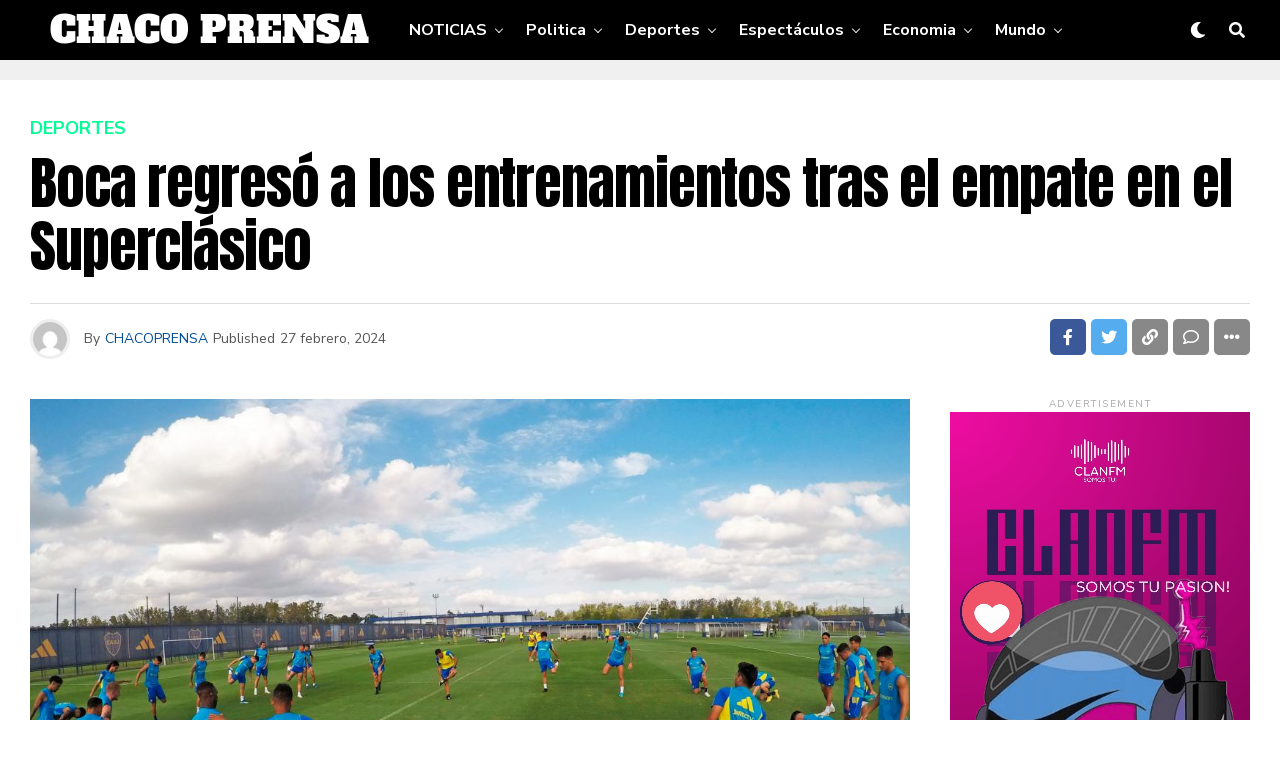

--- FILE ---
content_type: text/html; charset=UTF-8
request_url: https://chacoprensa.com/2024/02/27/boca-regreso-a-los-entrenamientos-tras-el-empate-en-el-superclasico/
body_size: 20064
content:
<!DOCTYPE html>
<html lang="es-AR">
<head>
<meta charset="UTF-8" >
<meta name="viewport" id="viewport" content="width=device-width, initial-scale=1.0, maximum-scale=1.0, minimum-scale=1.0, user-scalable=no" />
<title>Boca regresó a los entrenamientos tras el empate en el Superclásico - CHACO PRENSA</title>
<meta name="description" content="Boca Juniors regresó este martes a los entrenamientos luego del empate en el Superclásico del domingo y el DT Diego Martínez no pudo contar con los colombianos Frank Fabra y Jorman Campuzano, ambos con síntomas gripales. Los dos colombianos, ambos suplentes en el Superclásico que finalizó empatado 1 a 1 en el estadio Más&hellip;">
<meta name="robots" content="index, follow, max-snippet:-1, max-image-preview:large, max-video-preview:-1">
<link rel="canonical" href="https://chacoprensa.com/2024/02/27/boca-regreso-a-los-entrenamientos-tras-el-empate-en-el-superclasico/">
<meta property="og:url" content="https://chacoprensa.com/2024/02/27/boca-regreso-a-los-entrenamientos-tras-el-empate-en-el-superclasico/">
<meta property="og:site_name" content="CHACO PRENSA">
<meta property="og:locale" content="es_AR">
<meta property="og:type" content="article">
<meta property="article:author" content="">
<meta property="article:publisher" content="">
<meta property="article:section" content="Deportes">
<meta property="article:tag" content="Boca">
<meta property="article:tag" content="Deportes">
<meta property="article:tag" content="empate">
<meta property="article:tag" content="entrenamientos">
<meta property="article:tag" content="los">
<meta property="article:tag" content="regreso">
<meta property="article:tag" content="superclásico">
<meta property="article:tag" content="tras">
<meta property="og:title" content="Boca regresó a los entrenamientos tras el empate en el Superclásico - CHACO PRENSA">
<meta property="og:description" content="Boca Juniors regresó este martes a los entrenamientos luego del empate en el Superclásico del domingo y el DT Diego Martínez no pudo contar con los colombianos Frank Fabra y Jorman Campuzano, ambos con síntomas gripales. Los dos colombianos, ambos suplentes en el Superclásico que finalizó empatado 1 a 1 en el estadio Más&hellip;">
<meta property="og:image" content="https://chacoprensa.com/wp-content/uploads/2024/02/65de0e7a3019c_1200.jpg">
<meta property="og:image:secure_url" content="https://chacoprensa.com/wp-content/uploads/2024/02/65de0e7a3019c_1200.jpg">
<meta property="og:image:width" content="1200">
<meta property="og:image:height" content="675">
<meta property="fb:pages" content="">
<meta property="fb:admins" content="">
<meta property="fb:app_id" content="">
<meta name="twitter:card" content="summary">
<meta name="twitter:site" content="">
<meta name="twitter:creator" content="">
<meta name="twitter:title" content="Boca regresó a los entrenamientos tras el empate en el Superclásico - CHACO PRENSA">
<meta name="twitter:description" content="Boca Juniors regresó este martes a los entrenamientos luego del empate en el Superclásico del domingo y el DT Diego Martínez no pudo contar con los colombianos Frank Fabra y Jorman Campuzano, ambos con síntomas gripales. Los dos colombianos, ambos suplentes en el Superclásico que finalizó empatado 1 a 1 en el estadio Más&hellip;">
<meta name="twitter:image" content="https://chacoprensa.com/wp-content/uploads/2024/02/65de0e7a3019c_1200.jpg">
<link rel='dns-prefetch' href='//www.googletagmanager.com' />
<link rel='dns-prefetch' href='//ajax.googleapis.com' />
<link rel='dns-prefetch' href='//use.fontawesome.com' />
<link rel='dns-prefetch' href='//fonts.googleapis.com' />
<link rel="alternate" type="application/rss+xml" title="CHACO PRENSA &raquo; Feed" href="https://chacoprensa.com/feed/" />
<link rel="alternate" type="application/rss+xml" title="CHACO PRENSA &raquo; RSS de los comentarios" href="https://chacoprensa.com/comments/feed/" />
<link rel="alternate" type="application/rss+xml" title="CHACO PRENSA &raquo; Boca regresó a los entrenamientos tras el empate en el Superclásico RSS de los comentarios" href="https://chacoprensa.com/2024/02/27/boca-regreso-a-los-entrenamientos-tras-el-empate-en-el-superclasico/feed/" />
<link rel="alternate" title="oEmbed (JSON)" type="application/json+oembed" href="https://chacoprensa.com/wp-json/oembed/1.0/embed?url=https%3A%2F%2Fchacoprensa.com%2F2024%2F02%2F27%2Fboca-regreso-a-los-entrenamientos-tras-el-empate-en-el-superclasico%2F" />
<link rel="alternate" title="oEmbed (XML)" type="text/xml+oembed" href="https://chacoprensa.com/wp-json/oembed/1.0/embed?url=https%3A%2F%2Fchacoprensa.com%2F2024%2F02%2F27%2Fboca-regreso-a-los-entrenamientos-tras-el-empate-en-el-superclasico%2F&#038;format=xml" />
<style id='wp-img-auto-sizes-contain-inline-css' type='text/css'>
img:is([sizes=auto i],[sizes^="auto," i]){contain-intrinsic-size:3000px 1500px}
/*# sourceURL=wp-img-auto-sizes-contain-inline-css */
</style>

<style id='wp-emoji-styles-inline-css' type='text/css'>

	img.wp-smiley, img.emoji {
		display: inline !important;
		border: none !important;
		box-shadow: none !important;
		height: 1em !important;
		width: 1em !important;
		margin: 0 0.07em !important;
		vertical-align: -0.1em !important;
		background: none !important;
		padding: 0 !important;
	}
/*# sourceURL=wp-emoji-styles-inline-css */
</style>
<link rel='stylesheet' id='wp-block-library-css' href='https://chacoprensa.com/wp-includes/css/dist/block-library/style.min.css?ver=6.9' type='text/css' media='all' />
<style id='global-styles-inline-css' type='text/css'>
:root{--wp--preset--aspect-ratio--square: 1;--wp--preset--aspect-ratio--4-3: 4/3;--wp--preset--aspect-ratio--3-4: 3/4;--wp--preset--aspect-ratio--3-2: 3/2;--wp--preset--aspect-ratio--2-3: 2/3;--wp--preset--aspect-ratio--16-9: 16/9;--wp--preset--aspect-ratio--9-16: 9/16;--wp--preset--color--black: #000000;--wp--preset--color--cyan-bluish-gray: #abb8c3;--wp--preset--color--white: #ffffff;--wp--preset--color--pale-pink: #f78da7;--wp--preset--color--vivid-red: #cf2e2e;--wp--preset--color--luminous-vivid-orange: #ff6900;--wp--preset--color--luminous-vivid-amber: #fcb900;--wp--preset--color--light-green-cyan: #7bdcb5;--wp--preset--color--vivid-green-cyan: #00d084;--wp--preset--color--pale-cyan-blue: #8ed1fc;--wp--preset--color--vivid-cyan-blue: #0693e3;--wp--preset--color--vivid-purple: #9b51e0;--wp--preset--color--: #444;--wp--preset--gradient--vivid-cyan-blue-to-vivid-purple: linear-gradient(135deg,rgb(6,147,227) 0%,rgb(155,81,224) 100%);--wp--preset--gradient--light-green-cyan-to-vivid-green-cyan: linear-gradient(135deg,rgb(122,220,180) 0%,rgb(0,208,130) 100%);--wp--preset--gradient--luminous-vivid-amber-to-luminous-vivid-orange: linear-gradient(135deg,rgb(252,185,0) 0%,rgb(255,105,0) 100%);--wp--preset--gradient--luminous-vivid-orange-to-vivid-red: linear-gradient(135deg,rgb(255,105,0) 0%,rgb(207,46,46) 100%);--wp--preset--gradient--very-light-gray-to-cyan-bluish-gray: linear-gradient(135deg,rgb(238,238,238) 0%,rgb(169,184,195) 100%);--wp--preset--gradient--cool-to-warm-spectrum: linear-gradient(135deg,rgb(74,234,220) 0%,rgb(151,120,209) 20%,rgb(207,42,186) 40%,rgb(238,44,130) 60%,rgb(251,105,98) 80%,rgb(254,248,76) 100%);--wp--preset--gradient--blush-light-purple: linear-gradient(135deg,rgb(255,206,236) 0%,rgb(152,150,240) 100%);--wp--preset--gradient--blush-bordeaux: linear-gradient(135deg,rgb(254,205,165) 0%,rgb(254,45,45) 50%,rgb(107,0,62) 100%);--wp--preset--gradient--luminous-dusk: linear-gradient(135deg,rgb(255,203,112) 0%,rgb(199,81,192) 50%,rgb(65,88,208) 100%);--wp--preset--gradient--pale-ocean: linear-gradient(135deg,rgb(255,245,203) 0%,rgb(182,227,212) 50%,rgb(51,167,181) 100%);--wp--preset--gradient--electric-grass: linear-gradient(135deg,rgb(202,248,128) 0%,rgb(113,206,126) 100%);--wp--preset--gradient--midnight: linear-gradient(135deg,rgb(2,3,129) 0%,rgb(40,116,252) 100%);--wp--preset--font-size--small: 13px;--wp--preset--font-size--medium: 20px;--wp--preset--font-size--large: 36px;--wp--preset--font-size--x-large: 42px;--wp--preset--spacing--20: 0.44rem;--wp--preset--spacing--30: 0.67rem;--wp--preset--spacing--40: 1rem;--wp--preset--spacing--50: 1.5rem;--wp--preset--spacing--60: 2.25rem;--wp--preset--spacing--70: 3.38rem;--wp--preset--spacing--80: 5.06rem;--wp--preset--shadow--natural: 6px 6px 9px rgba(0, 0, 0, 0.2);--wp--preset--shadow--deep: 12px 12px 50px rgba(0, 0, 0, 0.4);--wp--preset--shadow--sharp: 6px 6px 0px rgba(0, 0, 0, 0.2);--wp--preset--shadow--outlined: 6px 6px 0px -3px rgb(255, 255, 255), 6px 6px rgb(0, 0, 0);--wp--preset--shadow--crisp: 6px 6px 0px rgb(0, 0, 0);}:where(.is-layout-flex){gap: 0.5em;}:where(.is-layout-grid){gap: 0.5em;}body .is-layout-flex{display: flex;}.is-layout-flex{flex-wrap: wrap;align-items: center;}.is-layout-flex > :is(*, div){margin: 0;}body .is-layout-grid{display: grid;}.is-layout-grid > :is(*, div){margin: 0;}:where(.wp-block-columns.is-layout-flex){gap: 2em;}:where(.wp-block-columns.is-layout-grid){gap: 2em;}:where(.wp-block-post-template.is-layout-flex){gap: 1.25em;}:where(.wp-block-post-template.is-layout-grid){gap: 1.25em;}.has-black-color{color: var(--wp--preset--color--black) !important;}.has-cyan-bluish-gray-color{color: var(--wp--preset--color--cyan-bluish-gray) !important;}.has-white-color{color: var(--wp--preset--color--white) !important;}.has-pale-pink-color{color: var(--wp--preset--color--pale-pink) !important;}.has-vivid-red-color{color: var(--wp--preset--color--vivid-red) !important;}.has-luminous-vivid-orange-color{color: var(--wp--preset--color--luminous-vivid-orange) !important;}.has-luminous-vivid-amber-color{color: var(--wp--preset--color--luminous-vivid-amber) !important;}.has-light-green-cyan-color{color: var(--wp--preset--color--light-green-cyan) !important;}.has-vivid-green-cyan-color{color: var(--wp--preset--color--vivid-green-cyan) !important;}.has-pale-cyan-blue-color{color: var(--wp--preset--color--pale-cyan-blue) !important;}.has-vivid-cyan-blue-color{color: var(--wp--preset--color--vivid-cyan-blue) !important;}.has-vivid-purple-color{color: var(--wp--preset--color--vivid-purple) !important;}.has-black-background-color{background-color: var(--wp--preset--color--black) !important;}.has-cyan-bluish-gray-background-color{background-color: var(--wp--preset--color--cyan-bluish-gray) !important;}.has-white-background-color{background-color: var(--wp--preset--color--white) !important;}.has-pale-pink-background-color{background-color: var(--wp--preset--color--pale-pink) !important;}.has-vivid-red-background-color{background-color: var(--wp--preset--color--vivid-red) !important;}.has-luminous-vivid-orange-background-color{background-color: var(--wp--preset--color--luminous-vivid-orange) !important;}.has-luminous-vivid-amber-background-color{background-color: var(--wp--preset--color--luminous-vivid-amber) !important;}.has-light-green-cyan-background-color{background-color: var(--wp--preset--color--light-green-cyan) !important;}.has-vivid-green-cyan-background-color{background-color: var(--wp--preset--color--vivid-green-cyan) !important;}.has-pale-cyan-blue-background-color{background-color: var(--wp--preset--color--pale-cyan-blue) !important;}.has-vivid-cyan-blue-background-color{background-color: var(--wp--preset--color--vivid-cyan-blue) !important;}.has-vivid-purple-background-color{background-color: var(--wp--preset--color--vivid-purple) !important;}.has-black-border-color{border-color: var(--wp--preset--color--black) !important;}.has-cyan-bluish-gray-border-color{border-color: var(--wp--preset--color--cyan-bluish-gray) !important;}.has-white-border-color{border-color: var(--wp--preset--color--white) !important;}.has-pale-pink-border-color{border-color: var(--wp--preset--color--pale-pink) !important;}.has-vivid-red-border-color{border-color: var(--wp--preset--color--vivid-red) !important;}.has-luminous-vivid-orange-border-color{border-color: var(--wp--preset--color--luminous-vivid-orange) !important;}.has-luminous-vivid-amber-border-color{border-color: var(--wp--preset--color--luminous-vivid-amber) !important;}.has-light-green-cyan-border-color{border-color: var(--wp--preset--color--light-green-cyan) !important;}.has-vivid-green-cyan-border-color{border-color: var(--wp--preset--color--vivid-green-cyan) !important;}.has-pale-cyan-blue-border-color{border-color: var(--wp--preset--color--pale-cyan-blue) !important;}.has-vivid-cyan-blue-border-color{border-color: var(--wp--preset--color--vivid-cyan-blue) !important;}.has-vivid-purple-border-color{border-color: var(--wp--preset--color--vivid-purple) !important;}.has-vivid-cyan-blue-to-vivid-purple-gradient-background{background: var(--wp--preset--gradient--vivid-cyan-blue-to-vivid-purple) !important;}.has-light-green-cyan-to-vivid-green-cyan-gradient-background{background: var(--wp--preset--gradient--light-green-cyan-to-vivid-green-cyan) !important;}.has-luminous-vivid-amber-to-luminous-vivid-orange-gradient-background{background: var(--wp--preset--gradient--luminous-vivid-amber-to-luminous-vivid-orange) !important;}.has-luminous-vivid-orange-to-vivid-red-gradient-background{background: var(--wp--preset--gradient--luminous-vivid-orange-to-vivid-red) !important;}.has-very-light-gray-to-cyan-bluish-gray-gradient-background{background: var(--wp--preset--gradient--very-light-gray-to-cyan-bluish-gray) !important;}.has-cool-to-warm-spectrum-gradient-background{background: var(--wp--preset--gradient--cool-to-warm-spectrum) !important;}.has-blush-light-purple-gradient-background{background: var(--wp--preset--gradient--blush-light-purple) !important;}.has-blush-bordeaux-gradient-background{background: var(--wp--preset--gradient--blush-bordeaux) !important;}.has-luminous-dusk-gradient-background{background: var(--wp--preset--gradient--luminous-dusk) !important;}.has-pale-ocean-gradient-background{background: var(--wp--preset--gradient--pale-ocean) !important;}.has-electric-grass-gradient-background{background: var(--wp--preset--gradient--electric-grass) !important;}.has-midnight-gradient-background{background: var(--wp--preset--gradient--midnight) !important;}.has-small-font-size{font-size: var(--wp--preset--font-size--small) !important;}.has-medium-font-size{font-size: var(--wp--preset--font-size--medium) !important;}.has-large-font-size{font-size: var(--wp--preset--font-size--large) !important;}.has-x-large-font-size{font-size: var(--wp--preset--font-size--x-large) !important;}
/*# sourceURL=global-styles-inline-css */
</style>

<style id='classic-theme-styles-inline-css' type='text/css'>
/*! This file is auto-generated */
.wp-block-button__link{color:#fff;background-color:#32373c;border-radius:9999px;box-shadow:none;text-decoration:none;padding:calc(.667em + 2px) calc(1.333em + 2px);font-size:1.125em}.wp-block-file__button{background:#32373c;color:#fff;text-decoration:none}
/*# sourceURL=/wp-includes/css/classic-themes.min.css */
</style>
<link rel='stylesheet' id='ql-jquery-ui-css' href='//ajax.googleapis.com/ajax/libs/jqueryui/1.12.1/themes/smoothness/jquery-ui.css?ver=6.9' type='text/css' media='all' />
<link rel='stylesheet' id='zox-custom-style-css' href='https://chacoprensa.com/wp-content/themes/zoxpress/style.css?ver=6.9' type='text/css' media='all' />
<style id='zox-custom-style-inline-css' type='text/css'>


	a,
	a:visited,
	a:hover h2.zox-s-title1,
	a:hover h2.zox-s-title1-feat,
	a:hover h2.zox-s-title2,
	a:hover h2.zox-s-title3,
	.zox-post-body p a,
	h3.zox-post-cat a,
	.sp-template a,
	.sp-data-table a,
	span.zox-author-name a,
	a:hover h2.zox-authors-latest,
	span.zox-authors-name a:hover,
	#zox-side-wrap a:hover {
		color: #004d9a;
	}

	.zox-s8 a:hover h2.zox-s-title1,
	.zox-s8 a:hover h2.zox-s-title1-feat,
	.zox-s8 a:hover h2.zox-s-title2,
	.zox-s8 a:hover h2.zox-s-title3 {
		box-shadow: 15px 0 0 #fff, -10px 0 0 #fff;
		color: #004d9a;
	}

	.woocommerce-message:before,
	.woocommerce-info:before,
	.woocommerce-message:before,
	.woocommerce .star-rating span:before,
	span.zox-s-cat,
	h3.zox-post-cat a,
	.zox-s6 span.zox-s-cat,
	.zox-s8 span.zox-s-cat,
	.zox-widget-side-trend-wrap .zox-art-text:before {
		color: #03fc96;
	}

	.zox-widget-bgp,
	.zox-widget-bgp.zox-widget-txtw .zox-art-wrap,
	.zox-widget-bgp.zox-widget-txtw .zox-widget-featl-sub .zox-art-wrap,
	.zox-s4 .zox-widget-bgp span.zox-s-cat,
	.woocommerce span.onsale,
	.zox-s7 .zox-byline-wrap:before,
	.zox-s3 span.zox-s-cat,
	.zox-o1 span.zox-s-cat,
	.zox-s3 .zox-widget-side-trend-wrap .zox-art-text:before,
	.sp-table-caption,
	#zox-search-form #zox-search-submit,
	#zox-search-form2 #zox-search-submit2,
	.pagination .current,
	.pagination a:hover,
	.zox-o6 span.zox-s-cat {
		background: #03fc96;
	}

	.woocommerce .widget_price_filter .ui-slider .ui-slider-handle,
	.woocommerce #respond input#submit.alt,
	.woocommerce a.button.alt,
	.woocommerce button.button.alt,
	.woocommerce input.button.alt,
	.woocommerce #respond input#submit.alt:hover,
	.woocommerce a.button.alt:hover,
	.woocommerce button.button.alt:hover,
	.woocommerce input.button.alt:hover {
		background-color: #03fc96;
	}

	.woocommerce-error,
	.woocommerce-info,
	.woocommerce-message {
		border-top-color: #03fc96;
	}

	.zox-feat-ent1-left,
	.zox-ent1 .zox-side-widget {
		border-top: 2px solid #03fc96;
	}

	.zox-feat-ent3-main-wrap h2.zox-s-title2 {
		background-color: #03fc96;
		box-shadow: 15px 0 0 #03fc96, -10px 0 0 #03fc96;
	}

	.zox-widget-side-trend-wrap .zox-art-text:before,
	.pagination .current,
	.pagination a:hover {
		border: 1px solid #03fc96;
	}

	.zox-post-type {
		border: 3px solid #03fc96;
	}
	.zox-widget-featl-sub .zox-post-type {
		border: 2px solid #03fc96;
	}

	.zox-o3 h3.zox-s-cat {
		background: #03fc96;
	}

	.zox-widget-bgs,
	.zox-widget-bgs.zox-widget-txtw .zox-art-wrap,
	.zox-widget-bgs.zox-widget-txtw .zox-widget-featl-sub .zox-art-wrap,
	.zox-s4 .zox-widget-bgs span.zox-s-cat {
		background: #03fc96;
	}

	#zox-top-head-wrap {
		background: #000000;
	}

	span.zox-top-soc-but,
	.zox-top-nav-menu ul li a,
	span.zox-woo-cart-icon {
		color: #cccccc;
	}

	span.zox-woo-cart-num {
		background: #cccccc;
	}

	.zox-top-nav-menu ul li:hover a {
		color: #ed1c24;
	}

	#zox-top-head-wrap,
	#zox-top-head,
	#zox-top-head-left,
	#zox-top-head-mid,
	#zox-top-head-right,
	.zox-top-nav-menu ul {
		height: 40px;
	}

	#zox-top-head-mid img {
		max-height: calc(40px - 20px);
	}

	.zox-top-nav-menu ul li a {
		font-size: 16px;
	}

	#zox-bot-head-wrap,
	#zox-bot-head-wrap.zox-trans-bot.zox-fix-up,
	#zox-fly-wrap,
	#zox-bot-head-wrap.zox-trans-bot:hover {
		background-color: #000000;
	}

	.zox-nav-menu ul li a,
	span.zox-nav-search-but,
	span.zox-night,
	.zox-trans-bot.zox-fix-up .zox-nav-menu ul li a,
	.zox-trans-bot.zox-fix-up span.zox-nav-search-but,
	nav.zox-fly-nav-menu ul li a,
	span.zox-fly-soc-head,
	ul.zox-fly-soc-list li a,
	nav.zox-fly-nav-menu ul li.menu-item-has-children:after {
		color: #ffffff;
	}

	.zox-nav-menu ul li.menu-item-has-children a:after,
	.zox-nav-menu ul li.zox-mega-drop a:after {
		border-right: 1px solid #ffffff;
		border-bottom: 1px solid #ffffff;
	}

	.zox-fly-but-wrap span,
	.zox-trans-bot.zox-fix-up .zox-fly-but-wrap span {
		background: #ffffff;
	}

	.zox-nav-menu ul li:hover a,
	span.zox-nav-search-but:hover,
	span.zox-night:hover {
		color: #ed1c24;
	}

	.zox-fly-but-wrap:hover span {
		background: #ed1c24;
	}

	span.zox-widget-main-title {
		color: #111111;
	}

	#zox-foot-wrap {
		background: #000000;
	}

	#zox-foot-wrap p {
		color: #777;
	}

	#zox-foot-wrap a {
		color: #777;
	}

	ul.zox-foot-soc-list li a {
		border: 1px solid #777;
	}

	span.zox-widget-side-title {
		color: #111111;
	}

	span.zox-post-main-title {
		color: #00000;
	}

	.zox-top-nav-menu ul li a {
		padding-top: calc((40px - 16px) / 2);
		padding-bottom: calc((40px - 16px) / 2);
	}

	#zox-bot-head-wrap,
	.zox-bot-head-menu,
	#zox-bot-head,
	#zox-bot-head-left,
	#zox-bot-head-right,
	#zox-bot-head-mid,
	.zox-bot-head-logo,
	.zox-bot-head-logo-main,
	.zox-nav-menu,
	.zox-nav-menu ul {
		height: 60px;
	}

	.zox-nav-menu ul li ul.sub-menu,
	.zox-nav-menu ul li.menu-item-object-category .zox-mega-dropdown {
		top: 60px;
	}

	.zox-nav-menu ul li a {
		font-size: 16px;
	}

	.zox-nav-menu ul li a {
		padding-top: calc((60px - 16px) / 2);
		padding-bottom: calc((60px - 16px) / 2);
	}

	.zox-fix-up {
		top: -60px !important;
		-webkit-transform: translate3d(0,-60px,0) !important;
	   	   -moz-transform: translate3d(0,-60px,0) !important;
	    	-ms-transform: translate3d(0,-60px,0) !important;
	     	 -o-transform: translate3d(0,-60px,0) !important;
				transform: translate3d(0,-60px,0) !important;
	}

	.zox-fix {
		top: -60px;
		-webkit-transform: translate3d(0,60px,0) !important;
	   	   -moz-transform: translate3d(0,60px,0) !important;
	    	-ms-transform: translate3d(0,60px,0) !important;
	     	 -o-transform: translate3d(0,60px,0) !important;
				transform: translate3d(0,60px,0) !important;
	}

	.zox-fix-up .zox-nav-menu ul li a {
		padding-top: calc((60px - 16px) / 2);
		padding-bottom: calc((60px - 16px) / 2);
	}

	.zox-feat-ent1-grid,
	.zox-feat-ent2-bot,
	.zox-feat-net1-grid {
		grid-template-columns: auto 300px;
	}

	body,
	span.zox-s-cat,
	span.zox-ad-label,
	.woocommerce ul.product_list_widget li a,
	.woocommerce ul.product_list_widget span.product-title,
	.woocommerce #reviews #comments ol.commentlist li .comment-text p.meta,
	.woocommerce div.product p.price,
	.woocommerce div.product p.price ins,
	.woocommerce div.product p.price del,
	.woocommerce ul.products li.product .price del,
	.woocommerce ul.products li.product .price ins,
	.woocommerce ul.products li.product .price,
	.woocommerce #respond input#submit,
	.woocommerce a.button,
	.woocommerce button.button,
	.woocommerce input.button,
	.woocommerce .widget_price_filter .price_slider_amount .button,
	.woocommerce span.onsale,
	.woocommerce-review-link,
	#woo-content p.woocommerce-result-count,
	.woocommerce div.product .woocommerce-tabs ul.tabs li a,
	.woocommerce .woocommerce-breadcrumb,
	.woocommerce #respond input#submit.alt,
	.woocommerce a.button.alt,
	.woocommerce button.button.alt,
	.woocommerce input.button.alt {
		font-family: 'Nunito Sans', sans-serif;
		font-weight: 400;
		text-transform: None;
	}

	#zox-woo-side-wrap span.zox-widget-side-title,
	span.zox-authors-name a,
	h1.zox-author-top-head {
		font-family: 'Nunito Sans', sans-serif;
	}

	p.zox-s-graph,
	span.zox-post-excerpt p,
	.zox-post-body p,
	#woo-content p,
	#zox-404 p,
	.zox-post-body ul li,
	.zox-post-body ol li,
	.zox-author-box-text p,
	.zox-post-tags-header,
	.zox-post-tags a {
		font-family: 'PT Serif', sans-serif;
		font-weight: 400;
		text-transform: None;
	}

	.zox-nav-menu ul li a,
	.zox-top-nav-menu ul li a,
	nav.zox-fly-nav-menu ul li a {
		font-family: 'Nunito Sans', sans-serif;
		font-weight: 700;
		text-transform: None;
	}

	.zox-nav-menu ul li ul.zox-mega-list li a,
	.zox-nav-menu ul li ul.zox-mega-list li a p {
		font-family: 'Nunito Sans', sans-serif;
	}

	h2.zox-s-title1,
	h2.zox-s-title1-feat,
	.woocommerce div.product .product_title,
	.woocommerce .related h2,
	#woo-content .summary p.price,
	.woocommerce div.product .woocommerce-tabs .panel h2,
	#zox-404 h1,
	h1.zox-post-title,
	.zox-widget-side-trend-wrap .zox-art-text:before {
		font-family: 'Anton', sans-serif;
		font-weight: 400;
		text-transform: None;
	}

	span.zox-widget-main-title {
		font-family: 'Nunito Sans', sans-serif;
		font-weight: 700;
		text-transform: Uppercase;
	}

	span.zox-widget-side-title {
		font-family: 'Nunito Sans', sans-serif;
		font-weight: 700;
		text-transform: Uppercase;
	}

	span.zox-post-main-title {
		font-family: 'Roboto', sans-serif;
		font-weight: 800;
		text-transform: Capitalize;
	}

	h2.zox-s-title2,
	h2.zox-s-title3,
	span.zox-woo-cart-num,
	p.zox-search-p,
	.alp-related-posts .current .post-title,
	.alp-related-posts-wrapper .alp-related-post .post-title,
	.zox-widget-txtw span.zox-widget-main-title,
	span.zox-author-box-name a,
	.zox-post-body blockquote p,
	.zox-post-body .wp-block-pullquote blockquote p,
	.zox-post-body h1,
	.zox-post-body h2,
	.zox-post-body h3,
	.zox-post-body h4,
	.zox-post-body h5,
	.zox-post-body h6,
	.comment-inner h1,
	.comment-inner h2,
	.comment-inner h3,
	.comment-inner h4,
	.comment-inner h5,
	.comment-inner h6 {
		font-family: 'Anton', sans-serif;
		font-weight: 400;
		text-transform: None;
	}

	.zox-post-width {
		margin: 0 auto;
		max-width: calc(1240px + 60px);
	}


	

		.zox-nav-menu ul li ul.zox-mega-list li a,
		.zox-nav-menu ul li ul.zox-mega-list li a p {
			font-weight: 600;
			text-transform: capitalize;
		}
		.zox-nav-menu ul:hover li a {
			opacity: .7;
		}
		.zox-nav-menu ul li:hover a {
			color: #fff;
			opacity: 1;
		}
		#zox-search-form #zox-search-submit,
		#zox-search-form2 #zox-search-submit2 {
			background: #000;
		}
		.zox-s6 span.zox-s-cat {
			color: #000;
		}
		span.zox-s-cat,
		.zox-widget-txtw span.zox-widget-main-title {
			font-weight: 800;
			letter-spacing: .2em;
			text-transform: uppercase;
		}
		.zox-widget-txtw span.zox-widget-main-title {
			font-size: 1.25rem;
		}
		p.zox-s-graph,
		h2.zox-s-title3 {
			font-family: 'Nunito Sans', sans-serif;
		}
		span.zox-widget-home-title {
			color: #111;
			font-family: 'Nunito Sans', sans-serif;
			font-weight: 700;
			text-transform: uppercase;
		}
		.zox-widget-txtw .zox-widget-main-head {
			margin: 30px 0 20px;
		}
		.zox-s6 .zox-widget-side-trend-wrap .zox-art-text:before {
			color: #bbb;
		}
		.zox_alt_img_widget {
			float: none;
			margin: 0 auto;
			max-width: 1200px;
		}
			

			.zox-head-width {
				margin: 0 auto;
				max-width: none;
			}
			.zox-nav-menu ul li.zox-mega-drop .zox-mega-dropdown {
				left: calc(((100vw - 100%) /2) * -1);
			}
				

			.zox-body-width,
			.zox-widget-feat-wrap.zox-o1 .zox-art-text-cont,
			.zox-widget-feat-wrap.zox-o4 .zox-art-text-cont,
			.zox-widget-feat-main.zox-o1 .zox-art-text-cont,
			.zox-widget-feat-main.zox-o4 .zox-art-text-cont {
				margin: 0 auto;
				padding: 0 30px;
				max-width: calc(1440px + 60px);
			}
				

		#zox-bot-head-mid {
			display: grid;
			grid-column-gap: 20px;
			grid-template-columns: auto auto;
			justify-content: start;
			position: static;
		}
		.zox-bot-head-logo {
			position: relative;
				top: auto;
				left: auto;
		}
		#zox-bot-head-wrap .zox-nav-menu ul li:first-child a {
			padding-left: 0;
		}
		.zox-bot-head-menu {
			padding: 0;
		}
			

			@media screen and (min-width: 1024px) {
				#zox-bot-head-left {
					display: none;
				}
				#zox-bot-head {
					grid-template-columns: auto 60px;
				}
			}
			@media screen and (max-width: 1023px) {
				#zox-bot-head-left {
					display: grid;
				}
			}
				

	.zox-fix-up {
		-webkit-box-shadow: 0 0.5rem 1rem 0 rgba(21,21,30,0.08);
		   -moz-box-shadow: 0 0.5rem 1rem 0 rgba(21,21,30,0.08);
			-ms-box-shadow: 0 0.5rem 1rem 0 rgba(21,21,30,0.08);
			 -o-box-shadow: 0 0.5rem 1rem 0 rgba(21,21,30,0.08);
				box-shadow: 0 0.5rem 1rem 0 rgba(21,21,30,0.08);
	}
		

.zox-nav-links {
	display: none;
	}
	

				.zox-feat-ent1-grid,
				.zox-feat-net1-grid {
					grid-template-columns: calc(100% - 320px) 300px;
					}
				.zox-post-main-wrap {
					grid-template-columns: calc(100% - 340px) 300px;
				}
				#zox-home-body-wrap {
					grid-template-columns: calc(100% - 340px) 300px;
					}
					

	.zox-byline-wrap {
		display: none;
	}
	

	span.zox-byline-date {
		display: none;
	}
	

	.zox-post-body p a {
		box-shadow: inset 0 -1px 0 0 #fff, inset 0 -2px 0 0 #004d9a;
		color: #000;
	}
	.zox-post-body p a:hover {
		color: #004d9a;
	}
	

			span.zox-widget-main-title {
				font-size: 2.5rem;
				letter-spacing: .2em;
				text-transform: uppercase;
			}
			

			span.zox-widget-side-title {
				font-size: 1.125rem;
				letter-spacing: .2em;
				text-transform: uppercase;
			}
			#zox-woo-side-wrap span.zox-widget-side-title {
				font-size: .875rem;
			}
			

		h4.zox-post-main-title {
			text-align: left;
		}
		span.zox-post-main-title {
			font-size: 1.5rem;
			letter-spacing: .1em;
		}
		

		#zox-lead-top-wrap {
			position: relative;
			height: 0;
		}
		#zox-lead-top-in {
			clip: rect(0,auto,auto,0);
			overflow: hidden;
			position: absolute;
				left: 0;
				top: 0;
			z-index: 1;
			zoom: 1;
			width: 100%;
			height: 100%;
		}
		#zox-lead-top {
			position: fixed;
				top: 0;
				left: 0;
		}
		

		ul.zox-post-soc-list {
			display: grid;
			grid-gap: 5px;
			left: 5px;
		}
		ul.zox-post-soc-list li {
			background: #888;
			border: none;
			border-radius: 5px;
			-webkit-transition: none;
			   -moz-transition: none;
			    -ms-transition: none;
				 -o-transition: none;
					transition: none;
			width: 40px;
			height: 40px;
		}
		ul.zox-post-soc-stat-list li,
		ul.zox-alp-soc-list li {
			background: #888;
			border: none;
			border-radius: 5px;
			color: #fff;
			-webkit-transition: none;
			   -moz-transition: none;
			    -ms-transition: none;
				 -o-transition: none;
					transition: none;
		}
		ul.zox-post-soc-stat-list li:hover,
		ul.zox-alp-soc-list li:hover {
			background: #888;
			border: none;
			font-size: 18px;
		}
		ul.zox-post-soc-list li:hover,
		ul.zox-post-soc-list li.zox-post-soc-email:hover,
		ul.zox-post-soc-list li.zox-post-soc-com:hover {
			background: #888;
			font-size: 18px;
		}
		.zox-dark ul.zox-post-soc-stat-list li,
		.zox-dark ul.zox-alp-soc-list li,
		.zox-dark ul.zox-post-soc-stat-list li.zox-post-soc-fb,
		.zox-dark ul.zox-alp-soc-list li.zox-alp-soc-fb,
		.zox-dark ul.zox-post-soc-stat-list li.zox-post-soc-twit,
		.zox-dark ul.zox-alp-soc-list li.zox-alp-soc-twit,
		.zox-dark ul.zox-post-soc-stat-list li.zox-post-soc-flip,
		.zox-dark ul.zox-alp-soc-list li.zox-alp-soc-flip {
			background: #333;
		}
		ul.zox-post-soc-list li.zox-post-soc-fb,
		ul.zox-post-soc-stat-list li.zox-post-soc-fb,
		ul.zox-alp-soc-list li.zox-alp-soc-fb {
			background: #3b5998;
		}
		ul.zox-post-soc-list li.zox-post-soc-twit,
		ul.zox-post-soc-stat-list li.zox-post-soc-twit,
		ul.zox-alp-soc-list li.zox-alp-soc-twit {
			background: #55acee;
		}
		ul.zox-post-soc-list li.zox-post-soc-flip,
		ul.zox-post-soc-stat-list li.zox-post-soc-flip,
		ul.zox-alp-soc-list li.zox-alp-soc-flip {
			background: #f52828;
		}
		@media screen and (max-width: 1023px) {
			.zox-post-soc-scroll {
				height: 40px !important;
			}
			ul.zox-post-soc-list {
				display: inline;
				left: 0;
			}
			ul.zox-post-soc-list li {
				border-left: 1px solid #fff !important;
				border-radius: 0;
			}
		}
		


		
/*# sourceURL=zox-custom-style-inline-css */
</style>
<link rel='stylesheet' id='fontawesome-css' href='https://use.fontawesome.com/releases/v5.12.1/css/all.css?ver=6.9' type='text/css' media='all' />
<link rel='stylesheet' id='zox-fonts-css' href='//fonts.googleapis.com/css?family=Heebo%3A300%2C400%2C500%2C700%2C800%2C900%7CAlegreya%3A400%2C500%2C700%2C800%2C900%7CJosefin+Sans%3A300%2C400%2C600%2C700%7CLibre+Franklin%3A300%2C400%2C500%2C600%2C700%2C800%2C900%7CFrank+Ruhl+Libre%3A300%2C400%2C500%2C700%2C900%7CNunito+Sans%3A300%2C400%2C600%2C700%2C800%2C900%7CMontserrat%3A300%2C400%2C500%2C600%2C700%2C800%2C900%7CAnton%3A400%7CNoto+Serif%3A400%2C700%7CNunito%3A300%2C400%2C600%2C700%2C800%2C900%7CRajdhani%3A300%2C400%2C500%2C600%2C700%7CTitillium+Web%3A300%2C400%2C600%2C700%2C900%7CPT+Serif%3A400%2C400i%2C700%2C700i%7CAmiri%3A400%2C400i%2C700%2C700i%7COswald%3A300%2C400%2C500%2C600%2C700%7CRoboto+Mono%3A400%2C700%7CBarlow+Semi+Condensed%3A700%2C800%2C900%7CPoppins%3A300%2C400%2C500%2C600%2C700%2C800%2C900%7CRoboto+Condensed%3A300%2C400%2C700%7CRoboto%3A300%2C400%2C500%2C700%2C900%7CPT+Serif%3A400%2C700%7COpen+Sans+Condensed%3A300%2C700%7COpen+Sans%3A700%7CSource+Serif+Pro%3A400%2C600%2C700%7CIM+Fell+French+Canon%3A400%2C400i%7CNunito+Sans%3A100%2C100i%2C200%2C+200i%2C300%2C300i%2C400%2C400i%2C500%2C500i%2C600%2C600i%2C700%2C700i%2C800%2C800i%2C900%2C900i%7CPT+Serif%3A100%2C100i%2C200%2C+200i%2C300%2C300i%2C400%2C400i%2C500%2C500i%2C600%2C600i%2C700%2C700i%2C800%2C800i%2C900%2C900i%7CNunito+Sans%3A100%2C100i%2C200%2C+200i%2C300%2C300i%2C400%2C400i%2C500%2C500i%2C600%2C600i%2C700%2C700i%2C800%2C800i%2C900%2C900i%7CAnton%3A100%2C100i%2C200%2C+200i%2C300%2C300i%2C400%2C400i%2C500%2C500i%2C600%2C600i%2C700%2C700i%2C800%2C800i%2C900%2C900i%7CAnton%3A100%2C100i%2C200%2C+200i%2C300%2C300i%2C400%2C400i%2C500%2C500i%2C600%2C600i%2C700%2C700i%2C800%2C800i%2C900%2C900i%7CNunito+Sans%3A100%2C100i%2C200%2C+200i%2C300%2C300i%2C400%2C400i%2C500%2C500i%2C600%2C600i%2C700%2C700i%2C800%2C800i%2C900%2C900i%7CNunito+Sans%3A100%2C100i%2C200%2C+200i%2C300%2C300i%2C400%2C400i%2C500%2C500i%2C600%2C600i%2C700%2C700i%2C800%2C800i%2C900%2C900i%26subset%3Dlatin%2Clatin-ext%2Ccyrillic%2Ccyrillic-ext%2Cgreek-ext%2Cgreek%2Cvietnamese' type='text/css' media='all' />
<link rel='stylesheet' id='zox-media-queries-css' href='https://chacoprensa.com/wp-content/themes/zoxpress/css/media-queries.css?ver=6.9' type='text/css' media='all' />
<script type="text/javascript" src="https://chacoprensa.com/wp-includes/js/jquery/jquery.min.js?ver=3.7.1" id="jquery-core-js"></script>
<script type="text/javascript" src="https://chacoprensa.com/wp-includes/js/jquery/jquery-migrate.min.js?ver=3.4.1" id="jquery-migrate-js"></script>

<!-- Google tag (gtag.js) snippet added by Site Kit -->
<!-- Google Analytics snippet added by Site Kit -->
<script type="text/javascript" src="https://www.googletagmanager.com/gtag/js?id=GT-K557P4M" id="google_gtagjs-js" async></script>
<script type="text/javascript" id="google_gtagjs-js-after">
/* <![CDATA[ */
window.dataLayer = window.dataLayer || [];function gtag(){dataLayer.push(arguments);}
gtag("set","linker",{"domains":["chacoprensa.com"]});
gtag("js", new Date());
gtag("set", "developer_id.dZTNiMT", true);
gtag("config", "GT-K557P4M");
 window._googlesitekit = window._googlesitekit || {}; window._googlesitekit.throttledEvents = []; window._googlesitekit.gtagEvent = (name, data) => { var key = JSON.stringify( { name, data } ); if ( !! window._googlesitekit.throttledEvents[ key ] ) { return; } window._googlesitekit.throttledEvents[ key ] = true; setTimeout( () => { delete window._googlesitekit.throttledEvents[ key ]; }, 5 ); gtag( "event", name, { ...data, event_source: "site-kit" } ); }; 
//# sourceURL=google_gtagjs-js-after
/* ]]> */
</script>
<link rel="https://api.w.org/" href="https://chacoprensa.com/wp-json/" /><link rel="alternate" title="JSON" type="application/json" href="https://chacoprensa.com/wp-json/wp/v2/posts/21627" /><link rel="EditURI" type="application/rsd+xml" title="RSD" href="https://chacoprensa.com/xmlrpc.php?rsd" />
<meta name="generator" content="WordPress 6.9" />
<link rel='shortlink' href='https://chacoprensa.com/?p=21627' />
<meta name="generator" content="Site Kit by Google 1.170.0" />	<meta name="theme-color" content="#000" />
			<meta property="og:type" content="article" />
													<meta property="og:image" content="https://chacoprensa.com/wp-content/uploads/2024/02/65de0e7a3019c_1200-1024x576.jpg" />
				<meta name="twitter:image" content="https://chacoprensa.com/wp-content/uploads/2024/02/65de0e7a3019c_1200-1024x576.jpg" />
						<meta property="og:url" content="https://chacoprensa.com/2024/02/27/boca-regreso-a-los-entrenamientos-tras-el-empate-en-el-superclasico/" />
			<meta property="og:title" content="Boca regresó a los entrenamientos tras el empate en el Superclásico" />
			<meta property="og:description" content="Boca Juniors regresó este martes a los entrenamientos luego del empate en el Superclásico del domingo y el DT Diego Martínez no pudo contar con los colombianos Frank Fabra y Jorman Campuzano, ambos con síntomas gripales. Los dos colombianos, ambos suplentes en el Superclásico que finalizó empatado 1 a 1 en el estadio Más Monumental, de River, se presentaron [&hellip;]" />
			<meta name="twitter:card" content="summary_large_image">
			<meta name="twitter:url" content="https://chacoprensa.com/2024/02/27/boca-regreso-a-los-entrenamientos-tras-el-empate-en-el-superclasico/">
			<meta name="twitter:title" content="Boca regresó a los entrenamientos tras el empate en el Superclásico">
			<meta name="twitter:description" content="Boca Juniors regresó este martes a los entrenamientos luego del empate en el Superclásico del domingo y el DT Diego Martínez no pudo contar con los colombianos Frank Fabra y Jorman Campuzano, ambos con síntomas gripales. Los dos colombianos, ambos suplentes en el Superclásico que finalizó empatado 1 a 1 en el estadio Más Monumental, de River, se presentaron [&hellip;]">
			<link rel="pingback" href="https://chacoprensa.com/xmlrpc.php"><style type="text/css" id="custom-background-css">
body.custom-background { background-color: #ffffff; }
</style>
	<link rel="icon" href="https://chacoprensa.com/wp-content/uploads/2025/04/logo.01-100x100.jpg" sizes="32x32" />
<link rel="icon" href="https://chacoprensa.com/wp-content/uploads/2025/04/logo.01.jpg" sizes="192x192" />
<link rel="apple-touch-icon" href="https://chacoprensa.com/wp-content/uploads/2025/04/logo.01.jpg" />
<meta name="msapplication-TileImage" content="https://chacoprensa.com/wp-content/uploads/2025/04/logo.01.jpg" />
</head>
<body class="wp-singular post-template-default single single-post postid-21627 single-format-standard custom-background wp-embed-responsive wp-theme-zoxpress zox-sport2 zox-s6" >
	<div id="zox-site" class="left zoxrel ">
		<div id="zox-fly-wrap">
	<div id="zox-fly-menu-top" class="left relative">
		<div id="zox-fly-logo" class="left relative">
							<a href="https://chacoprensa.com/"><img src="https://chacoprensa.com/wp-content/uploads/2025/04/flamingtext_com-1998024106.png" alt="CHACO PRENSA" data-rjs="2" /></a>
					</div><!--zox-fly-logo-->
		<div class="zox-fly-but-wrap zox-fly-but-menu zox-fly-but-click">
			<span></span>
			<span></span>
			<span></span>
			<span></span>
		</div><!--zox-fly-but-wrap-->
	</div><!--zox-fly-menu-top-->
	<div id="zox-fly-menu-wrap">
		<nav class="zox-fly-nav-menu left relative">
			<div class="menu-secondary-menu-container"><ul id="menu-secondary-menu" class="menu"><li id="menu-item-1223" class="menu-item menu-item-type-taxonomy menu-item-object-category menu-item-1223"><a href="https://chacoprensa.com/category/noticias/">NOTICIAS</a></li>
<li id="menu-item-1225" class="menu-item menu-item-type-taxonomy menu-item-object-category menu-item-1225"><a href="https://chacoprensa.com/category/politica/">Politica</a></li>
<li id="menu-item-1221" class="menu-item menu-item-type-taxonomy menu-item-object-category current-post-ancestor current-menu-parent current-post-parent menu-item-1221"><a href="https://chacoprensa.com/category/deportes/">Deportes</a></li>
<li id="menu-item-1222" class="menu-item menu-item-type-taxonomy menu-item-object-category menu-item-1222"><a href="https://chacoprensa.com/category/espectaculos/">Espectáculos</a></li>
<li id="menu-item-1224" class="menu-item menu-item-type-taxonomy menu-item-object-category menu-item-1224"><a href="https://chacoprensa.com/category/economia/">Economia</a></li>
<li id="menu-item-1226" class="menu-item menu-item-type-taxonomy menu-item-object-category menu-item-1226"><a href="https://chacoprensa.com/category/mundo/">Mundo</a></li>
</ul></div>		</nav>
	</div><!--zox-fly-menu-wrap-->
	<div id="zox-fly-soc-wrap">
		<span class="zox-fly-soc-head">Connect with us</span>
		<ul class="zox-fly-soc-list left relative">
																										</ul>
	</div><!--zox-fly-soc-wrap-->
</div><!--zox-fly-wrap-->		<div id="zox-search-wrap">
			<div class="zox-search-cont">
				<p class="zox-search-p">Hi, what are you looking for?</p>
				<div class="zox-search-box">
					<form method="get" id="zox-search-form" action="https://chacoprensa.com/">
	<input type="text" name="s" id="zox-search-input" value="Search" onfocus='if (this.value == "Search") { this.value = ""; }' onblur='if (this.value == "Search") { this.value = ""; }' />
	<input type="submit" id="zox-search-submit" value="Search" />
</form>				</div><!--zox-search-box-->
			</div><!--zox-serach-cont-->
			<div class="zox-search-but-wrap zox-search-click">
				<span></span>
				<span></span>
			</div><!--zox-search-but-wrap-->
		</div><!--zox-search-wrap-->
				<div id="zox-site-wall" class="left zoxrel">
			<div id="zox-lead-top-wrap">
				<div id="zox-lead-top-in">
					<div id="zox-lead-top">
											</div><!--zox-lead-top-->
				</div><!--zox-lead-top-in-->
			</div><!--zox-lead-top-wrap-->
			<div id="zox-site-main" class="left zoxrel">
				<header id="zox-main-head-wrap" class="left zoxrel zox-trans-head">
																<div id="zox-bot-head-wrap" class="left zoxrel">
	<div class="zox-head-width">
		<div id="zox-bot-head">
			<div id="zox-bot-head-left">
				<div class="zox-fly-but-wrap zoxrel zox-fly-but-click">
					<span></span>
					<span></span>
					<span></span>
					<span></span>
				</div><!--zox-fly-but-wrap-->
			</div><!--zox-bot-head-left-->
			<div id="zox-bot-head-mid" class="relative">
				<div class="zox-bot-head-logo">
					<div class="zox-bot-head-logo-main">
													<a href="https://chacoprensa.com/"><img class="zox-logo-stand" src="https://chacoprensa.com/wp-content/uploads/2025/04/flamingtext_com-1998024106.png" alt="CHACO PRENSA" data-rjs="2" /><img class="zox-logo-dark" src="https://chacoprensa.com/wp-content/uploads/2025/04/flamingtext_com-1998024106.png" alt="CHACO PRENSA" data-rjs="2" /></a>
											</div><!--zox-bot-head-logo-main-->
																<h2 class="zox-logo-title">CHACO PRENSA</h2>
									</div><!--zox-bot-head-logo-->
				<div class="zox-bot-head-menu">
					<div class="zox-nav-menu">
						<div class="menu-secondary-menu-container"><ul id="menu-secondary-menu-1" class="menu"><li class="menu-item menu-item-type-taxonomy menu-item-object-category menu-item-1223 zox-mega-drop"><a href="https://chacoprensa.com/category/noticias/">NOTICIAS</a><div class="zox-mega-dropdown"><div class="zox-head-width"><ul class="zox-mega-list"><li><a href="https://chacoprensa.com/2026/01/15/la-escalofriante-hipotesis-detras-del-crimen-del-peon-que-fue-asesinado-a-machetazos-y-mutilado-en-tucuman/"><div class="zox-mega-img"><img width="600" height="337" src="https://chacoprensa.com/wp-content/uploads/2026/01/SS_nubcE-600x337.jpg" class="attachment-zox-mid-thumb size-zox-mid-thumb wp-post-image" alt="" decoding="async" loading="lazy" /></div><p>La escalofriante hipótesis detrás del crimen del peón que fue asesinado a machetazos y mutilado en Tucumán</p></a></li><li><a href="https://chacoprensa.com/2026/01/15/pinamar-el-mensaje-del-empresario-que-choco-con-la-utv-en-la-que-viajaba-el-nene-de-8-anos/"><div class="zox-mega-img"><img width="600" height="337" src="https://chacoprensa.com/wp-content/uploads/2026/01/1gEaehaw-600x337.jpg" class="attachment-zox-mid-thumb size-zox-mid-thumb wp-post-image" alt="" decoding="async" loading="lazy" srcset="https://chacoprensa.com/wp-content/uploads/2026/01/1gEaehaw-600x337.jpg 600w, https://chacoprensa.com/wp-content/uploads/2026/01/1gEaehaw-300x168.jpg 300w, https://chacoprensa.com/wp-content/uploads/2026/01/1gEaehaw-768x430.jpg 768w, https://chacoprensa.com/wp-content/uploads/2026/01/1gEaehaw.jpg 900w" sizes="auto, (max-width: 600px) 100vw, 600px" /></div><p>Pinamar: el mensaje del empresario que chocó con la UTV en la que viajaba el nene de 8 años</p></a></li><li><a href="https://chacoprensa.com/2026/01/15/una-joven-subio-una-historia-a-instagram-y-la-respuesta-de-un-chico-la-dejo-sin-palabras-sos-una-playa/"><div class="zox-mega-img"><img width="600" height="337" src="https://chacoprensa.com/wp-content/uploads/2026/01/rN-N0nYp-600x337.jpg" class="attachment-zox-mid-thumb size-zox-mid-thumb wp-post-image" alt="" decoding="async" loading="lazy" srcset="https://chacoprensa.com/wp-content/uploads/2026/01/rN-N0nYp-600x337.jpg 600w, https://chacoprensa.com/wp-content/uploads/2026/01/rN-N0nYp-300x168.jpg 300w, https://chacoprensa.com/wp-content/uploads/2026/01/rN-N0nYp-768x430.jpg 768w, https://chacoprensa.com/wp-content/uploads/2026/01/rN-N0nYp.jpg 900w" sizes="auto, (max-width: 600px) 100vw, 600px" /></div><p>Una joven subió una historia a Instagram y la respuesta de un chico la dejó sin palabras: “Sos una playa&#8230;”</p></a></li><li><a href="https://chacoprensa.com/2026/01/15/trasladan-a-mar-del-plata-al-nene-de-8-anos-que-se-accidento-en-un-utv-en-pinamar-sigue-grave/"><div class="zox-mega-img"><img width="600" height="337" src="https://chacoprensa.com/wp-content/uploads/2026/01/RGq7VQ_5-600x337.jpg" class="attachment-zox-mid-thumb size-zox-mid-thumb wp-post-image" alt="" decoding="async" loading="lazy" srcset="https://chacoprensa.com/wp-content/uploads/2026/01/RGq7VQ_5-600x337.jpg 600w, https://chacoprensa.com/wp-content/uploads/2026/01/RGq7VQ_5-300x168.jpg 300w, https://chacoprensa.com/wp-content/uploads/2026/01/RGq7VQ_5-768x430.jpg 768w, https://chacoprensa.com/wp-content/uploads/2026/01/RGq7VQ_5.jpg 900w" sizes="auto, (max-width: 600px) 100vw, 600px" /></div><p>Trasladan a Mar del Plata al nene de 8 años que se accidentó en un UTV en Pinamar: sigue grave</p></a></li><li><a href="https://chacoprensa.com/2026/01/15/cordoba-un-chico-puso-a-cargar-un-celular-que-exploto-provoco-un-incendio-y-le-causo-graves-quemaduras/"><div class="zox-mega-img"><img width="600" height="337" src="https://chacoprensa.com/wp-content/uploads/2026/01/f_J8VenI-600x337.jpg" class="attachment-zox-mid-thumb size-zox-mid-thumb wp-post-image" alt="" decoding="async" loading="lazy" srcset="https://chacoprensa.com/wp-content/uploads/2026/01/f_J8VenI-600x337.jpg 600w, https://chacoprensa.com/wp-content/uploads/2026/01/f_J8VenI-300x168.jpg 300w, https://chacoprensa.com/wp-content/uploads/2026/01/f_J8VenI-768x431.jpg 768w, https://chacoprensa.com/wp-content/uploads/2026/01/f_J8VenI.jpg 900w" sizes="auto, (max-width: 600px) 100vw, 600px" /></div><p>Córdoba: un chico puso a cargar un celular que explotó, provocó un incendio y le causó graves quemaduras</p></a></li></ul></div></div></li>
<li class="menu-item menu-item-type-taxonomy menu-item-object-category menu-item-1225 zox-mega-drop"><a href="https://chacoprensa.com/category/politica/">Politica</a><div class="zox-mega-dropdown"><div class="zox-head-width"><ul class="zox-mega-list"><li><a href="https://chacoprensa.com/2026/01/15/lucho-moser-el-modelo-economico-de-milei-y-zdero-sigue-destruyendo-empleo-privado-formal/"><div class="zox-mega-img"><img width="600" height="337" src="https://chacoprensa.com/wp-content/uploads/2026/01/186575w800h450c.png-600x337.webp" class="attachment-zox-mid-thumb size-zox-mid-thumb wp-post-image" alt="" decoding="async" loading="lazy" srcset="https://chacoprensa.com/wp-content/uploads/2026/01/186575w800h450c.png-600x337.webp 600w, https://chacoprensa.com/wp-content/uploads/2026/01/186575w800h450c.png-300x169.webp 300w, https://chacoprensa.com/wp-content/uploads/2026/01/186575w800h450c.png-768x432.webp 768w, https://chacoprensa.com/wp-content/uploads/2026/01/186575w800h450c.png.webp 800w" sizes="auto, (max-width: 600px) 100vw, 600px" /></div><p>Lucho Moser: “El modelo económico de Milei y Zdero sigue destruyendo empleo privado formal”</p></a></li><li><a href="https://chacoprensa.com/2026/01/15/nos-mentiste-livio/"><div class="zox-mega-img"><img width="600" height="337" src="https://chacoprensa.com/wp-content/uploads/2026/01/616160554_122273467676183403_2438281226733941579_n-600x337.jpg" class="attachment-zox-mid-thumb size-zox-mid-thumb wp-post-image" alt="" decoding="async" loading="lazy" /></div><p>Nos mentiste Livio!</p></a></li><li><a href="https://chacoprensa.com/2026/01/15/entre-el-dolor-de-las-madres-y-el-cordon-policial/"><div class="zox-mega-img"><img width="600" height="337" src="https://chacoprensa.com/wp-content/uploads/2026/01/616368391_2357740528003883_8241527744283667987_n-600x337.jpg" class="attachment-zox-mid-thumb size-zox-mid-thumb wp-post-image" alt="" decoding="async" loading="lazy" srcset="https://chacoprensa.com/wp-content/uploads/2026/01/616368391_2357740528003883_8241527744283667987_n-600x337.jpg 600w, https://chacoprensa.com/wp-content/uploads/2026/01/616368391_2357740528003883_8241527744283667987_n-300x169.jpg 300w, https://chacoprensa.com/wp-content/uploads/2026/01/616368391_2357740528003883_8241527744283667987_n-1024x576.jpg 1024w, https://chacoprensa.com/wp-content/uploads/2026/01/616368391_2357740528003883_8241527744283667987_n-768x432.jpg 768w, https://chacoprensa.com/wp-content/uploads/2026/01/616368391_2357740528003883_8241527744283667987_n-1536x864.jpg 1536w, https://chacoprensa.com/wp-content/uploads/2026/01/616368391_2357740528003883_8241527744283667987_n.jpg 1599w" sizes="auto, (max-width: 600px) 100vw, 600px" /></div><p>ENTRE EL DOLOR DE LAS MADRES Y EL CORDÓN POLICIAL</p></a></li><li><a href="https://chacoprensa.com/2026/01/15/duro-golpe-a-lugones-y-los-menem-la-justicia-le-devuelve-la-obra-social-de-uatre-a-voytenco/"><div class="zox-mega-img"><img width="600" height="337" src="https://chacoprensa.com/wp-content/uploads/2026/01/691543898e1de_940_529-600x337.webp" class="attachment-zox-mid-thumb size-zox-mid-thumb wp-post-image" alt="" decoding="async" loading="lazy" srcset="https://chacoprensa.com/wp-content/uploads/2026/01/691543898e1de_940_529-600x337.webp 600w, https://chacoprensa.com/wp-content/uploads/2026/01/691543898e1de_940_529-300x169.webp 300w, https://chacoprensa.com/wp-content/uploads/2026/01/691543898e1de_940_529-768x432.webp 768w, https://chacoprensa.com/wp-content/uploads/2026/01/691543898e1de_940_529.webp 940w" sizes="auto, (max-width: 600px) 100vw, 600px" /></div><p>Duro golpe a Lugones y los Menem: la justicia le devuelve la obra social de Uatre a Voytenco</p></a></li><li><a href="https://chacoprensa.com/2026/01/15/milei-corre-a-macri-de-yacyreta-y-le-complica-los-negocios-con-cartes/"><div class="zox-mega-img"><img width="600" height="337" src="https://chacoprensa.com/wp-content/uploads/2026/01/68d3d897323e5_940_529-600x337.webp" class="attachment-zox-mid-thumb size-zox-mid-thumb wp-post-image" alt="" decoding="async" loading="lazy" srcset="https://chacoprensa.com/wp-content/uploads/2026/01/68d3d897323e5_940_529-600x337.webp 600w, https://chacoprensa.com/wp-content/uploads/2026/01/68d3d897323e5_940_529-300x169.webp 300w, https://chacoprensa.com/wp-content/uploads/2026/01/68d3d897323e5_940_529-768x432.webp 768w, https://chacoprensa.com/wp-content/uploads/2026/01/68d3d897323e5_940_529.webp 940w" sizes="auto, (max-width: 600px) 100vw, 600px" /></div><p>Milei corre a Macri de Yacyretá y le complica los negocios con Cartes</p></a></li></ul></div></div></li>
<li class="menu-item menu-item-type-taxonomy menu-item-object-category current-post-ancestor current-menu-parent current-post-parent menu-item-1221 zox-mega-drop"><a href="https://chacoprensa.com/category/deportes/">Deportes</a><div class="zox-mega-dropdown"><div class="zox-head-width"><ul class="zox-mega-list"><li><a href="https://chacoprensa.com/2026/01/15/las-7-joyas-de-boca-que-se-consagraron-campeones-en-reserva-y-fueron-cedidas-a-otros-clubes-del-futbol-argentino/"><div class="zox-mega-img"><img width="600" height="337" src="https://chacoprensa.com/wp-content/uploads/2026/01/SlyGF_4Z-600x337.jpg" class="attachment-zox-mid-thumb size-zox-mid-thumb wp-post-image" alt="" decoding="async" loading="lazy" /></div><p>Las 7 joyas de Boca que se consagraron campeones en Reserva y fueron cedidas a otros clubes del fútbol argentino</p></a></li><li><a href="https://chacoprensa.com/2026/01/15/el-giro-en-la-carrera-de-rodrigo-villagra-que-puede-traducirse-en-millones-para-river-plate/"><div class="zox-mega-img"><img width="600" height="337" src="https://chacoprensa.com/wp-content/uploads/2026/01/2rBagS3I-600x337.jpg" class="attachment-zox-mid-thumb size-zox-mid-thumb wp-post-image" alt="" decoding="async" loading="lazy" /></div><p>El giro en la carrera de Rodrigo Villagra que puede traducirse en millones para River Plate</p></a></li><li><a href="https://chacoprensa.com/2026/01/15/el-esperanzador-mensaje-de-colapinto-que-publico-alpine-de-cara-a-la-temporada-2026-de-la-formula-1/"><div class="zox-mega-img"><img width="600" height="337" src="https://chacoprensa.com/wp-content/uploads/2026/01/buVvvHvi-600x337.jpg" class="attachment-zox-mid-thumb size-zox-mid-thumb wp-post-image" alt="" decoding="async" loading="lazy" /></div><p>El esperanzador mensaje de Colapinto que publicó Alpine de cara a la temporada 2026 de la Fórmula 1</p></a></li><li><a href="https://chacoprensa.com/2026/01/15/200-000-dolares-y-juveniles-reclutados-una-ex-figura-de-la-nba-quedo-implicada-en-una-causa-por-arreglo-de-partidos/"><div class="zox-mega-img"><img width="600" height="337" src="https://chacoprensa.com/wp-content/uploads/2026/01/A85vr6JX-600x337.jpg" class="attachment-zox-mid-thumb size-zox-mid-thumb wp-post-image" alt="" decoding="async" loading="lazy" /></div><p>200.000 dólares y juveniles “reclutados”: una ex figura de la NBA quedó implicada en una causa por arreglo de partidos</p></a></li><li><a href="https://chacoprensa.com/2026/01/15/arturo-vidal-participo-de-un-juego-viral-y-se-considero-el-volante-mas-completo-de-la-historia-su-reaccion-al-ver-a-de-de-paul/"><div class="zox-mega-img"><img width="600" height="337" src="https://chacoprensa.com/wp-content/uploads/2026/01/4Fn8Ath3-600x337.jpg" class="attachment-zox-mid-thumb size-zox-mid-thumb wp-post-image" alt="" decoding="async" loading="lazy" /></div><p>Arturo Vidal participó de un juego viral y se consideró el volante “más completo” de la historia: su reacción al ver a de De Paul</p></a></li></ul></div></div></li>
<li class="menu-item menu-item-type-taxonomy menu-item-object-category menu-item-1222 zox-mega-drop"><a href="https://chacoprensa.com/category/espectaculos/">Espectáculos</a><div class="zox-mega-dropdown"><div class="zox-head-width"><ul class="zox-mega-list"><li><a href="https://chacoprensa.com/2026/01/12/wanda-nara-rompio-el-silencio-y-explico-por-que-se-separo-de-martin-migueles-es-doloroso/"><div class="zox-mega-img"><img width="600" height="337" src="https://chacoprensa.com/wp-content/uploads/2026/01/XrBcednz-600x337.jpg" class="attachment-zox-mid-thumb size-zox-mid-thumb wp-post-image" alt="" decoding="async" loading="lazy" srcset="https://chacoprensa.com/wp-content/uploads/2026/01/XrBcednz-600x337.jpg 600w, https://chacoprensa.com/wp-content/uploads/2026/01/XrBcednz-300x168.jpg 300w, https://chacoprensa.com/wp-content/uploads/2026/01/XrBcednz-768x430.jpg 768w, https://chacoprensa.com/wp-content/uploads/2026/01/XrBcednz.jpg 900w" sizes="auto, (max-width: 600px) 100vw, 600px" /></div><p>Wanda Nara rompió el silencio y explicó por qué se separó de Martín Migueles: “Es doloroso”</p></a></li><li><a href="https://chacoprensa.com/2026/01/12/el-tierno-mensaje-de-nicolas-vazquez-a-dai-fernandez-durante-sus-vacaciones-en-miami/"><div class="zox-mega-img"><img width="600" height="337" src="https://chacoprensa.com/wp-content/uploads/2026/01/v04giQB6-600x337.jpg" class="attachment-zox-mid-thumb size-zox-mid-thumb wp-post-image" alt="" decoding="async" loading="lazy" srcset="https://chacoprensa.com/wp-content/uploads/2026/01/v04giQB6-600x337.jpg 600w, https://chacoprensa.com/wp-content/uploads/2026/01/v04giQB6-300x168.jpg 300w, https://chacoprensa.com/wp-content/uploads/2026/01/v04giQB6-768x431.jpg 768w, https://chacoprensa.com/wp-content/uploads/2026/01/v04giQB6.jpg 900w" sizes="auto, (max-width: 600px) 100vw, 600px" /></div><p>El tierno mensaje de Nicolás Vázquez a Dai Fernández durante sus vacaciones en Miami</p></a></li><li><a href="https://chacoprensa.com/2026/01/12/las-fotos-del-cumpleanos-tematico-de-vita-la-hija-de-cande-ruggeri/"><div class="zox-mega-img"><img width="600" height="337" src="https://chacoprensa.com/wp-content/uploads/2026/01/7hNIbERK-600x337.jpg" class="attachment-zox-mid-thumb size-zox-mid-thumb wp-post-image" alt="" decoding="async" loading="lazy" srcset="https://chacoprensa.com/wp-content/uploads/2026/01/7hNIbERK-600x337.jpg 600w, https://chacoprensa.com/wp-content/uploads/2026/01/7hNIbERK-300x168.jpg 300w, https://chacoprensa.com/wp-content/uploads/2026/01/7hNIbERK-768x431.jpg 768w, https://chacoprensa.com/wp-content/uploads/2026/01/7hNIbERK.jpg 900w" sizes="auto, (max-width: 600px) 100vw, 600px" /></div><p>Las fotos del cumpleaños temático de Vita, la hija de Cande Ruggeri</p></a></li><li><a href="https://chacoprensa.com/2026/01/12/las-fotos-de-las-lujosas-vacaciones-de-tini-stoessel-y-rodrigo-de-paul/"><div class="zox-mega-img"><img width="600" height="337" src="https://chacoprensa.com/wp-content/uploads/2026/01/i-32RA7E-600x337.jpg" class="attachment-zox-mid-thumb size-zox-mid-thumb wp-post-image" alt="" decoding="async" loading="lazy" srcset="https://chacoprensa.com/wp-content/uploads/2026/01/i-32RA7E-600x337.jpg 600w, https://chacoprensa.com/wp-content/uploads/2026/01/i-32RA7E-300x168.jpg 300w, https://chacoprensa.com/wp-content/uploads/2026/01/i-32RA7E-768x431.jpg 768w, https://chacoprensa.com/wp-content/uploads/2026/01/i-32RA7E.jpg 900w" sizes="auto, (max-width: 600px) 100vw, 600px" /></div><p>Las fotos de las lujosas vacaciones de Tini Stoessel y Rodrigo De Paul</p></a></li><li><a href="https://chacoprensa.com/2026/01/12/juliana-awada-rompio-el-silencio-sobre-su-separacion-con-mauricio-macri-estamos-cerrando-una-etapa/"><div class="zox-mega-img"><img width="600" height="337" src="https://chacoprensa.com/wp-content/uploads/2026/01/dmGBQRmK-600x337.jpg" class="attachment-zox-mid-thumb size-zox-mid-thumb wp-post-image" alt="" decoding="async" loading="lazy" srcset="https://chacoprensa.com/wp-content/uploads/2026/01/dmGBQRmK-600x337.jpg 600w, https://chacoprensa.com/wp-content/uploads/2026/01/dmGBQRmK-300x168.jpg 300w, https://chacoprensa.com/wp-content/uploads/2026/01/dmGBQRmK-768x431.jpg 768w, https://chacoprensa.com/wp-content/uploads/2026/01/dmGBQRmK.jpg 900w" sizes="auto, (max-width: 600px) 100vw, 600px" /></div><p>Juliana Awada rompió el silencio sobre su separación con Mauricio Macri: “Estamos cerrando una etapa”</p></a></li></ul></div></div></li>
<li class="menu-item menu-item-type-taxonomy menu-item-object-category menu-item-1224 zox-mega-drop"><a href="https://chacoprensa.com/category/economia/">Economia</a><div class="zox-mega-dropdown"><div class="zox-head-width"><ul class="zox-mega-list"><li><a href="https://chacoprensa.com/2026/01/15/reforma-laboral-los-puntos-que-enfurecen-a-la-cgt-y-los-gobernadores-y-tensan-el-debate-en-el-congreso/"><div class="zox-mega-img"><img width="600" height="337" src="https://chacoprensa.com/wp-content/uploads/2026/01/s1VsPkMt-600x337.jpg" class="attachment-zox-mid-thumb size-zox-mid-thumb wp-post-image" alt="" decoding="async" loading="lazy" srcset="https://chacoprensa.com/wp-content/uploads/2026/01/s1VsPkMt-600x337.jpg 600w, https://chacoprensa.com/wp-content/uploads/2026/01/s1VsPkMt-300x168.jpg 300w, https://chacoprensa.com/wp-content/uploads/2026/01/s1VsPkMt-768x430.jpg 768w, https://chacoprensa.com/wp-content/uploads/2026/01/s1VsPkMt.jpg 900w" sizes="auto, (max-width: 600px) 100vw, 600px" /></div><p>Reforma laboral: los puntos que enfurecen a la CGT y los gobernadores, y tensan el debate en el Congreso</p></a></li><li><a href="https://chacoprensa.com/2026/01/15/un-fondo-buitre-volvio-a-demandar-a-la-argentina-en-nueva-york-por-manipulacion-de-datos-del-indec/"><div class="zox-mega-img"><img width="600" height="337" src="https://chacoprensa.com/wp-content/uploads/2026/01/oXCd9lo5-600x337.jpg" class="attachment-zox-mid-thumb size-zox-mid-thumb wp-post-image" alt="" decoding="async" loading="lazy" srcset="https://chacoprensa.com/wp-content/uploads/2026/01/oXCd9lo5-600x337.jpg 600w, https://chacoprensa.com/wp-content/uploads/2026/01/oXCd9lo5-300x168.jpg 300w, https://chacoprensa.com/wp-content/uploads/2026/01/oXCd9lo5-768x430.jpg 768w, https://chacoprensa.com/wp-content/uploads/2026/01/oXCd9lo5.jpg 900w" sizes="auto, (max-width: 600px) 100vw, 600px" /></div><p>Un fondo buitre volvió a demandar a la Argentina en Nueva York por manipulación de datos del INDEC</p></a></li><li><a href="https://chacoprensa.com/2026/01/15/entre-baches-y-aumentos-el-gobierno-busca-subir-los-peajes-un-19-y-elimina-el-beneficio-del-telepase/"><div class="zox-mega-img"><img width="600" height="337" src="https://chacoprensa.com/wp-content/uploads/2026/01/Copia-de-E-GRUPOCLAN-1-2-600x337.jpg" class="attachment-zox-mid-thumb size-zox-mid-thumb wp-post-image" alt="" decoding="async" loading="lazy" srcset="https://chacoprensa.com/wp-content/uploads/2026/01/Copia-de-E-GRUPOCLAN-1-2-600x337.jpg 600w, https://chacoprensa.com/wp-content/uploads/2026/01/Copia-de-E-GRUPOCLAN-1-2-1024x576.jpg 1024w" sizes="auto, (max-width: 600px) 100vw, 600px" /></div><p>Entre baches y aumentos: El Gobierno busca subir los peajes un 19% y elimina el beneficio del TelePASE</p></a></li><li><a href="https://chacoprensa.com/2026/01/14/la-principal-empresa-textil-de-la-argentina-cerro-una-fabrica-en-tucuman/"><div class="zox-mega-img"><img width="600" height="337" src="https://chacoprensa.com/wp-content/uploads/2026/01/bbjjdjjdjdjdjddjdjddzzz-600x337.jpg" class="attachment-zox-mid-thumb size-zox-mid-thumb wp-post-image" alt="" decoding="async" loading="lazy" /></div><p>La principal empresa textil de la Argentina cerró una fábrica en Tucumán</p></a></li><li><a href="https://chacoprensa.com/2026/01/14/la-canasta-basica-total-salto-41-en-diciembre-y-una-familia-necesito-mas-de-1-300-000-para-no-ser-pobre/"><div class="zox-mega-img"><img width="600" height="337" src="https://chacoprensa.com/wp-content/uploads/2024/02/pobreza-en-la-argentina-1541981-logo-600x337.jpeg" class="attachment-zox-mid-thumb size-zox-mid-thumb wp-post-image" alt="" decoding="async" loading="lazy" srcset="https://chacoprensa.com/wp-content/uploads/2024/02/pobreza-en-la-argentina-1541981-logo-600x337.jpeg 600w, https://chacoprensa.com/wp-content/uploads/2024/02/pobreza-en-la-argentina-1541981-logo-300x169.jpeg 300w, https://chacoprensa.com/wp-content/uploads/2024/02/pobreza-en-la-argentina-1541981-logo-1024x576.jpeg 1024w, https://chacoprensa.com/wp-content/uploads/2024/02/pobreza-en-la-argentina-1541981-logo-768x432.jpeg 768w, https://chacoprensa.com/wp-content/uploads/2024/02/pobreza-en-la-argentina-1541981-logo.jpeg 1280w" sizes="auto, (max-width: 600px) 100vw, 600px" /></div><p>La canasta básica total saltó 4,1% en diciembre y una familia necesitó más de $1.300.000 para no ser pobre</p></a></li></ul></div></div></li>
<li class="menu-item menu-item-type-taxonomy menu-item-object-category menu-item-1226 zox-mega-drop"><a href="https://chacoprensa.com/category/mundo/">Mundo</a><div class="zox-mega-dropdown"><div class="zox-head-width"><ul class="zox-mega-list"><li><a href="https://chacoprensa.com/2026/01/15/un-gran-apagon-afecta-a-miles-de-usuarios-en-caba-y-la-zona-norte-del-conurbano/"><div class="zox-mega-img"><img width="600" height="337" src="https://chacoprensa.com/wp-content/uploads/2026/01/zZ56A4-600x337.jpg" class="attachment-zox-mid-thumb size-zox-mid-thumb wp-post-image" alt="" decoding="async" loading="lazy" srcset="https://chacoprensa.com/wp-content/uploads/2026/01/zZ56A4-600x337.jpg 600w, https://chacoprensa.com/wp-content/uploads/2026/01/zZ56A4-300x168.jpg 300w, https://chacoprensa.com/wp-content/uploads/2026/01/zZ56A4-768x430.jpg 768w, https://chacoprensa.com/wp-content/uploads/2026/01/zZ56A4.jpg 900w" sizes="auto, (max-width: 600px) 100vw, 600px" /></div><p>Un gran apagón afecta a miles de usuarios en CABA y la zona norte del conurbano</p></a></li><li><a href="https://chacoprensa.com/2026/01/15/salio-a-pasear-con-su-perro-y-encontro-los-restos-de-un-hombre-desaparecido-hace-casi-10-anos/"><div class="zox-mega-img"><img width="600" height="337" src="https://chacoprensa.com/wp-content/uploads/2026/01/ZkEJQ-Nj-600x337.jpg" class="attachment-zox-mid-thumb size-zox-mid-thumb wp-post-image" alt="" decoding="async" loading="lazy" /></div><p>Salió a pasear con su perro y encontró los restos de un hombre desaparecido hace casi 10 años</p></a></li><li><a href="https://chacoprensa.com/2026/01/15/delcy-rodriguez-propuso-reformar-la-ley-de-hidrocarburos-en-venezuela-para-impulsar-las-inversiones-en-el-sector-petrolero/"><div class="zox-mega-img"><img width="600" height="337" src="https://chacoprensa.com/wp-content/uploads/2026/01/EiyLIUHB-600x337.jpg" class="attachment-zox-mid-thumb size-zox-mid-thumb wp-post-image" alt="" decoding="async" loading="lazy" /></div><p>Delcy Rodríguez propuso reformar la ley de hidrocarburos en Venezuela para impulsar las inversiones en el sector petrolero</p></a></li><li><a href="https://chacoprensa.com/2026/01/15/la-otan-refuerza-su-respaldo-a-ucrania-mientras-los-ataques-rusos-sumen-al-pais-en-una-emergencia-energetica/"><div class="zox-mega-img"><img width="600" height="337" src="https://chacoprensa.com/wp-content/uploads/2026/01/SWKLYqW-600x337.jpg" class="attachment-zox-mid-thumb size-zox-mid-thumb wp-post-image" alt="" decoding="async" loading="lazy" /></div><p>La OTAN refuerza su respaldo a Ucrania mientras los ataques rusos sumen al país en una emergencia energética</p></a></li><li><a href="https://chacoprensa.com/2026/01/15/la-esposa-de-nahuel-gallo-le-pidio-a-delcy-rodriguez-la-liberacion-del-argentino-su-hijo-lo-esta-esperando/"><div class="zox-mega-img"><img width="600" height="337" src="https://chacoprensa.com/wp-content/uploads/2026/01/onUDC7_D-600x337.jpg" class="attachment-zox-mid-thumb size-zox-mid-thumb wp-post-image" alt="" decoding="async" loading="lazy" /></div><p>La esposa de Nahuel Gallo le pidió a Delcy Rodríguez la liberación del argentino: “Su hijo lo está esperando”</p></a></li></ul></div></div></li>
</ul></div>					</div><!--zox-nav-menu-->
				</div><!--zox-bot-head-menu-->
			</div><!--zox-bot-head-mid-->
			<div id="zox-bot-head-right">
									<span class="zox-night zox-night-mode fas fa-moon"></span>
								<span class="zox-nav-search-but fas fa-search zox-search-click"></span>
			</div><!--zox-bot-head-right-->
		</div><!--zox-bot-head-->
	</div><!--zox-head-width-->
</div><!--zox-bot-head-wrap-->				</header><!---zox-main-header-wrap-->
				<div id="zox-site-grid">
					<div id="zox-site-wall-small">
																																								<div id="zox-main-body-wrap" class="left relative">	<article id="post-21627" class="post-21627 post type-post status-publish format-standard has-post-thumbnail hentry category-deportes tag-boca tag-deportes tag-empate tag-entrenamientos tag-los tag-regreso tag-superclasico tag-tras" itemscope itemtype="http://schema.org/NewsArticle">
					<div class="zox-article-wrap zoxrel left zox100">
			<meta itemscope itemprop="mainEntityOfPage"  itemType="https://schema.org/WebPage" itemid="https://chacoprensa.com/2024/02/27/boca-regreso-a-los-entrenamientos-tras-el-empate-en-el-superclasico/"/>
							<div class="zox-post-top-wrap zoxrel left zox100">
											<div class="zox-post-title-wrap zox-tit2">
							<div class="zox-post-width">
								<header class="zox-post-head-wrap left zoxrel zox100">
	<div class="zox-post-head zoxrel">
		<h3 class="zox-post-cat">
			<a class="zox-post-cat-link" href="https://chacoprensa.com/category/deportes/"><span class="zox-post-cat">Deportes</span></a>
		</h3>
		<h1 class="zox-post-title left entry-title" itemprop="headline">Boca regresó a los entrenamientos tras el empate en el Superclásico</h1>
				<div class="zox-post-info-wrap">
							<div class="zox-post-byline-wrap">
					<div class="zox-author-thumb">
						<img alt='' src='https://secure.gravatar.com/avatar/af6e19837c3d6a212034a48c7b3818d2ac1826f6025df0155da5a186ad321d79?s=40&#038;d=mm&#038;r=g' srcset='https://secure.gravatar.com/avatar/af6e19837c3d6a212034a48c7b3818d2ac1826f6025df0155da5a186ad321d79?s=80&#038;d=mm&#038;r=g 2x' class='avatar avatar-40 photo' height='40' width='40' decoding='async'/>					</div><!--zox-author-thumb-->
					<div class="zox-author-info-wrap">
						<div class="zox-author-name-wrap" itemprop="author" itemscope itemtype="https://schema.org/Person">
							<p>By</p><span class="zox-author-name vcard fn author" itemprop="name"><a href="https://chacoprensa.com/author/admin/" title="Entradas de CHACOPRENSA" rel="author">CHACOPRENSA</a></span>
						</div><!--zox-author-name-wrap-->
						<div class="zox-post-date-wrap">
							<p>Published</p> <span class="zox-post-date updated"><time class="post-date updated" itemprop="datePublished" datetime="2024-02-27">27 febrero, 2024</time></span>
							<meta itemprop="dateModified" content="2025-05-06"/>
						</div><!--zox-post-date-wrap-->
					</div><!--zox-author-info-wrap-->
				</div><!--zox-post-byline-wrap-->
						<div class="zox-post-soc-top-wrap">
																<div class="zox-post-soc-stat">
		<ul class="zox-post-soc-stat-list left zoxrel">
 			<a href="#" onclick="window.open('https://www.facebook.com/sharer.php?u=https://chacoprensa.com/2024/02/27/boca-regreso-a-los-entrenamientos-tras-el-empate-en-el-superclasico/&amp;t=Boca regresó a los entrenamientos tras el empate en el Superclásico', 'facebookShare', 'width=626,height=436'); return false;" title="Share on Facebook">
 			<li class="zox-post-soc-fb">
 				<i class="fab fa-facebook-f"></i>
 			</li>
 			</a>
 			<a href="#" onclick="window.open('https://twitter.com/share?text=Boca regresó a los entrenamientos tras el empate en el Superclásico -&amp;url=https://chacoprensa.com/2024/02/27/boca-regreso-a-los-entrenamientos-tras-el-empate-en-el-superclasico/', 'twitterShare', 'width=626,height=436'); return false;" title="Tweet This Post">
 			<li class="zox-post-soc-twit">
 				<i class="fab fa-twitter"></i>
 			</li>
 			</a>
 			<li class="zox-post-soc-copy">
			 	<i class="fas fa-link"></i>
 			</li>
 			 				 					<a href="https://chacoprensa.com/2024/02/27/boca-regreso-a-los-entrenamientos-tras-el-empate-en-el-superclasico/#respond">
 					<li class="zox-post-soc-com zox-com-click">
 						<i class="far fa-comment"></i>
 					</li>
 					</a>
 				 			 			<li class="zox-post-soc-more zox-soc-stat-click">
				<i class="fas fa-ellipsis-h"></i>
				<div class="zox-soc-more-stat">
					<ul class="zox-soc-more-list">
						<a href="#" onclick="window.open('https://share.flipboard.com/bookmarklet/popout?v=Boca regresó a los entrenamientos tras el empate en el Superclásico&url=https://chacoprensa.com/2024/02/27/boca-regreso-a-los-entrenamientos-tras-el-empate-en-el-superclasico/&utm_medium=article-share&utm_campaign=tools&utm_source=CHACO PRENSA', 'flipboardShare', 'width=626,height=436'); return false;" title="Share on Flipboard">
							<li class="zox-post-soc-flip">
								<p>Flipboard</p>
								<i class="fab fa-flipboard"></i>
							</li>
						</a>
						<a href="#" onclick="window.open('https://www.reddit.com/submit?url=https://chacoprensa.com/2024/02/27/boca-regreso-a-los-entrenamientos-tras-el-empate-en-el-superclasico/&title=Boca regresó a los entrenamientos tras el empate en el Superclásico', 'redditShare', 'width=626,height=436'); return false;" title="Share on Reddit">
							<li class="zox-post-soc-redd">
								<p>Reddit</p>
								<i class="fab fa-reddit-alien"></i>
							</li>
						</a>
						<a href="#" onclick="window.open('https://pinterest.com/pin/create/button/?url=https://chacoprensa.com/2024/02/27/boca-regreso-a-los-entrenamientos-tras-el-empate-en-el-superclasico/&amp;media=https://chacoprensa.com/wp-content/uploads/2024/02/65de0e7a3019c_1200.jpg&amp;description=Boca regresó a los entrenamientos tras el empate en el Superclásico', 'pinterestShare', 'width=750,height=350'); return false;" title="Pin This Post">
							<li class="zox-post-soc-pin">
								<p>Pinterest</p>
								<i class="fab fa-pinterest-p" aria-hidden="true"></i>
							</li>
						</a>
						<a href="https://web.whatsapp.com/send?text=Boca regresó a los entrenamientos tras el empate en el Superclásico https://chacoprensa.com/2024/02/27/boca-regreso-a-los-entrenamientos-tras-el-empate-en-el-superclasico/">
							<li class="mvp-soc-mob-what">
								<p>Whatsapp</p>
								<i class="fab fa-whatsapp"></i>
							</li>
						</a>
						<a href="mailto:?subject=Boca regresó a los entrenamientos tras el empate en el Superclásico&amp;BODY=I found this article interesting and thought of sharing it with you. Check it out: https://chacoprensa.com/2024/02/27/boca-regreso-a-los-entrenamientos-tras-el-empate-en-el-superclasico/">
							<li class="zox-post-soc-email">
								<p>Email</p>
								<i class="fas fa-envelope"></i>
							</li>
 						</a>
					</ul>
				</div><!--zox-soc-more-stat-->
 			</li>
 		</ul>
	</div><!--zox-post-soc-stat-->
 												</div><!--zox-post-soc-top-wrap-->
		</div><!--zox-post-info-wrap-->
	</div><!--zox-post-head-->
</header><!--zox-post-head-wrap-->							</div><!--zox-post-width-->
						</div><!--zox-post-title-wrap-->
																								</div><!--zox-post-top-wrap-->
						<div class="zox-post-main-grid">
				<div class="zox-post-width">
					<div class="zox-post-main-wrap zoxrel left zox100">
						<div class="zox-post-main">
															<div class="zox-post-bot-wrap">
																																					<div class="zox-post-img-wrap">
																	<div class="zox-post-img left zoxrel zoxlh0" itemprop="image" itemscope itemtype="https://schema.org/ImageObject">
				<img width="1200" height="675" src="https://chacoprensa.com/wp-content/uploads/2024/02/65de0e7a3019c_1200.jpg" class="flipboard-image wp-post-image" alt="" decoding="async" fetchpriority="high" srcset="https://chacoprensa.com/wp-content/uploads/2024/02/65de0e7a3019c_1200.jpg 1200w, https://chacoprensa.com/wp-content/uploads/2024/02/65de0e7a3019c_1200-300x169.jpg 300w, https://chacoprensa.com/wp-content/uploads/2024/02/65de0e7a3019c_1200-1024x576.jpg 1024w, https://chacoprensa.com/wp-content/uploads/2024/02/65de0e7a3019c_1200-768x432.jpg 768w, https://chacoprensa.com/wp-content/uploads/2024/02/65de0e7a3019c_1200-600x337.jpg 600w" sizes="(max-width: 1200px) 100vw, 1200px" />								<meta itemprop="url" content="https://chacoprensa.com/wp-content/uploads/2024/02/65de0e7a3019c_1200.jpg">
				<meta itemprop="width" content="1200">
				<meta itemprop="height" content="675">
			</div><!--zox-post-img-->
							<span class="zox-post-img-cap"></span>
													</div><!--zox-post-img-wrap-->
																										</div><!--zox-post-bot-wrap-->
														<div class="zox-post-body-wrap left zoxrel">
	<div class="zox-post-body left zoxrel zox100">
		<div class="paragraph"><strong>Boca Juniors</strong> regresó este martes a los entrenamientos luego del empate en el Superclásico del domingo y el DT <strong>Diego Martínez</strong> no pudo contar con los colombianos <strong>Frank Fabra y Jorman Campuzano</strong>, ambos con síntomas gripales.</p>
<p>Los dos colombianos, ambos suplentes en el Superclásico que finalizó empatado 1 a 1 en el estadio Más Monumental, de River, se presentaron en el predio que Boca posee en Ezeiza pero <strong>los médicos les recomendaron que se retiren porque padecían un cuadro gripal</strong>.</p>
<p>En tanto, los que tampoco tomaron parte del ensayo junto al grupo fueron los lesionados <strong>Marcos Rojo y Guillermo &#8220;Pol&#8221; Fernández</strong>.</p>
<p>En el caso del defensor, no superó aún un desgarro que le impidió jugar en lo que va del año, mientras que &#8220;Pol&#8221; padece un esguince en el tobillo derecho y tiene para unos días más todavía.</p>
<div class="twitter-tweet twitter-tweet-rendered"></div>
<p>El resto del plantel <strong>entrenó en un clima distendido</strong> luego del empate del domingo en el que Boca dejó una buena imagen en lo futbolístico, aunque no sirvió el resultado ya que jugadas siete fechas de la Copa de la Liga no se está clasificando a cuartos de final.</p>
<p>En ese contexto, Boca tiene apenas 10 puntos y está noveno, lejos del líder Godoy Cruz (19) y con partidos importantes por delante, como el del domingo ante Belgrano de Córdoba en La Bombonera, luego Unión en Santa Fe, mas adelante los clásicos frente a Racing y San Lorenzo, también como local, y en el medio una visita a La Plata ante Estudiantes.</p>
<p>Seguramente a medida que transcurra la semana Martínez irá definiendo la formación para recibir a los cordobeses el domingo a las 19.15, aunque se estima que repetirá el equipo que jugó el Superclásico.</p>
<p>En ese sentido, el DT quedó muy conforme con el rendimiento del mediocampista Jabes Saralegui, quien jugó como si tuviese 100 partidos en primera y apenas suma 9.</p>
<p>El muy buen nivel del jugador de 20 años nacido en General Ramírez, Entre Ríos, y quien sustituyó a Campuzano en la formación titular, motivaría a Martínez a repetir el equipo, con el mediocampo con Saralegui, Ezequiel &#8220;Equi&#8221; Fernández, Kevin Zenón y Cristian Medina, el autor del gol el domingo.</p></div>
<div class="tags mt-4"></div>
			</div><!--zox-post-body-->
	<div class="zox-post-body-bot left zoxrel zox100">
		<div class="zox-post-body-width">
			<div class="zox-post-tags left zoxrel zox100">
				<span class="zox-post-tags-header">In this article:</span><span itemprop="keywords"><a href="https://chacoprensa.com/tag/boca/" rel="tag">Boca</a>,<a href="https://chacoprensa.com/tag/deportes/" rel="tag">Deportes</a>,<a href="https://chacoprensa.com/tag/empate/" rel="tag">empate</a>,<a href="https://chacoprensa.com/tag/entrenamientos/" rel="tag">entrenamientos</a>,<a href="https://chacoprensa.com/tag/los/" rel="tag">los</a>,<a href="https://chacoprensa.com/tag/regreso/" rel="tag">regreso</a>,<a href="https://chacoprensa.com/tag/superclasico/" rel="tag">superclásico</a>,<a href="https://chacoprensa.com/tag/tras/" rel="tag">tras</a></span>
			</div><!--zox-post-tags-->
						<div class="zox-posts-nav-link">
							</div><!--zox-posts-nav-link-->
						<div class="zox-org-wrap" itemprop="publisher" itemscope itemtype="https://schema.org/Organization">
				<div class="zox-org-logo" itemprop="logo" itemscope itemtype="https://schema.org/ImageObject">
											<img src="https://chacoprensa.com/wp-content/uploads/2025/04/flamingtext_com-1998024106.png"/>
						<meta itemprop="url" content="https://chacoprensa.com/wp-content/uploads/2025/04/flamingtext_com-1998024106.png">
									</div><!--zox-org-logo-->
				<meta itemprop="name" content="CHACO PRENSA">
			</div><!--zox-org-wrap-->
																	<div id="zox-comments-button" class="left zoxrel zox-com-click-21627 zox-com-but-21627">
						<span class="zox-comment-but-text"><i class="fas fa-comment"></i> Click to comment</span>
					</div><!--zox-comments-button-->
					<div id="comments" class="zox-com-click-id-21627 zox-com-click-main">
				
	
	<div id="respond" class="comment-respond">
		<h3 id="reply-title" class="comment-reply-title"><div class="zox-post-main-head"><h4 class="zox-post-main-title"><span class="zox-post-main-title">Leave a Reply</span></h4></div> <small><a rel="nofollow" id="cancel-comment-reply-link" href="/2024/02/27/boca-regreso-a-los-entrenamientos-tras-el-empate-en-el-superclasico/#respond" style="display:none;">Cancelar respuesta</a></small></h3><form action="https://chacoprensa.com/wp-comments-post.php" method="post" id="commentform" class="comment-form"><p class="comment-notes"><span id="email-notes">Tu dirección de correo electrónico no será publicada.</span> <span class="required-field-message">Los campos obligatorios están marcados con <span class="required">*</span></span></p><p class="comment-form-comment"><label for="comment">Comentario <span class="required">*</span></label> <textarea id="comment" name="comment" cols="45" rows="8" maxlength="65525" required="required"></textarea></p><p class="comment-form-author"><label for="author">Nombre <span class="required">*</span></label> <input id="author" name="author" type="text" value="" size="30" maxlength="245" autocomplete="name" required="required" /></p>
<p class="comment-form-email"><label for="email">Correo electrónico <span class="required">*</span></label> <input id="email" name="email" type="text" value="" size="30" maxlength="100" aria-describedby="email-notes" autocomplete="email" required="required" /></p>
<p class="comment-form-url"><label for="url">Web</label> <input id="url" name="url" type="text" value="" size="30" maxlength="200" autocomplete="url" /></p>
<p class="comment-form-cookies-consent"><input id="wp-comment-cookies-consent" name="wp-comment-cookies-consent" type="checkbox" value="yes" /> <label for="wp-comment-cookies-consent">Guardar mi nombre, correo electrónico y sitio web en este navegador para la próxima vez que haga un comentario.</label></p>
<p class="form-submit"><input name="submit" type="submit" id="submit" class="submit" value="Publicar comentario" /> <input type='hidden' name='comment_post_ID' value='21627' id='comment_post_ID' />
<input type='hidden' name='comment_parent' id='comment_parent' value='0' />
</p></form>	</div><!-- #respond -->
	
</div><!--comments-->									</div><!--zox-post-body-width-->
	</div><!--zox-post-body-bot-->
</div><!--zox-post-body-wrap-->						</div><!--zox-post-main-->
													<div class="zox-post-side-wrap zox-post-side-noalp zoxrel zox-sticky-side">
								<div id="zox-side-wrap" class="zoxrel zox-divs">
						<div id="zox_ad_widget-3" class="zox-side-widget zox_ad_widget">			<div class="zox-widget-ad left relative">
				<span class="zox-ad-label">Advertisement</span>
				<a href="https://radioclanfm.com/play/"><img src="https://chacoprensa.com/wp-content/uploads/2025/10/CLANFM.jpg
" /></a>


<a href="#"><img src="https://chacoprensa.com/wp-content/uploads/2025/07/PESCA.01-1.jpg" /></a>


<a href="#"><img src="https://chacoprensa.com/wp-content/uploads/2025/05/DISENAMOS-TU-FLYER.01.gif" /></a>



<a href="#"><img src="https://chacoprensa.com/wp-content/uploads/2025/04/CAJA-SEGUROS.gif" /></a>





			</div><!--zox-widget-ad-->
		</div><div id="zox_side_trend_widget-3" class="zox-side-widget zox_side_trend_widget"><div class="zox-widget-side-head"><h4 class="zox-widget-side-title"><span class="zox-widget-side-title">TENDENCIAS</span></h4></div>
			<div class="zox-widget-side-trend-wrap left zoxrel zox100">
															<section class="zox-art-wrap zoxrel zox-art-small">
			<div class="zox-art-grid">
			<div class="zox-art-img zoxrel zox100 zoxlh0">
				<a href="https://chacoprensa.com/2026/01/15/zdero-salio-a-buscar-alivio-financiero-por-que-las-cuentas-estan-al-limite/" rel="bookmark">
				<img width="100" height="100" src="https://chacoprensa.com/wp-content/uploads/2025/05/leandro-zdero-100x100.webp" class="lazy-load wp-post-image" alt="" decoding="async" srcset="https://chacoprensa.com/wp-content/uploads/2025/05/leandro-zdero-100x100.webp 100w, https://chacoprensa.com/wp-content/uploads/2025/05/leandro-zdero-150x150.webp 150w, https://chacoprensa.com/wp-content/uploads/2025/05/leandro-zdero-600x600.webp 600w" sizes="(max-width: 100px) 100vw, 100px" />				</a>
							</div><!--zox-art-img-->
			<div class="zox-art-text">
	<h3 class="zox-s-cat"><span class="zox-s-cat">Politica</span></h3>
	<div class="zox-art-title">
		<a href="https://chacoprensa.com/2026/01/15/zdero-salio-a-buscar-alivio-financiero-por-que-las-cuentas-estan-al-limite/" rel="bookmark">
		<h2 class="zox-s-title3">Zdero salio a buscar alivio financiero por que las cuentas estan al limite</h2>
		</a>
	</div><!--zox-art-title-->
</div><!--zox-art-text-->		</div><!--zox-art-grid-->
	</section><!--zox-art-wrap-->											<section class="zox-art-wrap zoxrel zox-art-small">
			<div class="zox-art-grid">
			<div class="zox-art-img zoxrel zox100 zoxlh0">
				<a href="https://chacoprensa.com/2026/01/15/nos-mentiste-livio/" rel="bookmark">
				<img width="100" height="100" src="https://chacoprensa.com/wp-content/uploads/2026/01/616160554_122273467676183403_2438281226733941579_n-100x100.jpg" class="lazy-load wp-post-image" alt="" decoding="async" loading="lazy" srcset="https://chacoprensa.com/wp-content/uploads/2026/01/616160554_122273467676183403_2438281226733941579_n-100x100.jpg 100w, https://chacoprensa.com/wp-content/uploads/2026/01/616160554_122273467676183403_2438281226733941579_n-150x150.jpg 150w" sizes="auto, (max-width: 100px) 100vw, 100px" />				</a>
							</div><!--zox-art-img-->
			<div class="zox-art-text">
	<h3 class="zox-s-cat"><span class="zox-s-cat">Opinión</span></h3>
	<div class="zox-art-title">
		<a href="https://chacoprensa.com/2026/01/15/nos-mentiste-livio/" rel="bookmark">
		<h2 class="zox-s-title3">Nos mentiste Livio!</h2>
		</a>
	</div><!--zox-art-title-->
</div><!--zox-art-text-->		</div><!--zox-art-grid-->
	</section><!--zox-art-wrap-->											<section class="zox-art-wrap zoxrel zox-art-small">
			<div class="zox-art-grid">
			<div class="zox-art-img zoxrel zox100 zoxlh0">
				<a href="https://chacoprensa.com/2026/01/15/diego-gutierrez-aprendiz-de-hechicero-libertario/" rel="bookmark">
				<img width="100" height="100" src="https://chacoprensa.com/wp-content/uploads/2026/01/Copia-de-E-GRUPOCLAN-1-100x100.jpg" class="lazy-load wp-post-image" alt="" decoding="async" loading="lazy" srcset="https://chacoprensa.com/wp-content/uploads/2026/01/Copia-de-E-GRUPOCLAN-1-100x100.jpg 100w, https://chacoprensa.com/wp-content/uploads/2026/01/Copia-de-E-GRUPOCLAN-1-150x150.jpg 150w, https://chacoprensa.com/wp-content/uploads/2026/01/Copia-de-E-GRUPOCLAN-1-600x600.jpg 600w" sizes="auto, (max-width: 100px) 100vw, 100px" />				</a>
							</div><!--zox-art-img-->
			<div class="zox-art-text">
	<h3 class="zox-s-cat"><span class="zox-s-cat">Politica</span></h3>
	<div class="zox-art-title">
		<a href="https://chacoprensa.com/2026/01/15/diego-gutierrez-aprendiz-de-hechicero-libertario/" rel="bookmark">
		<h2 class="zox-s-title3">DIEGO GUTIÉRREZ: APRENDIZ DE HECHICERO LIBERTARIO</h2>
		</a>
	</div><!--zox-art-title-->
</div><!--zox-art-text-->		</div><!--zox-art-grid-->
	</section><!--zox-art-wrap-->											<section class="zox-art-wrap zoxrel zox-art-small">
			<div class="zox-art-grid">
			<div class="zox-art-img zoxrel zox100 zoxlh0">
				<a href="https://chacoprensa.com/2026/01/15/la-escalofriante-hipotesis-detras-del-crimen-del-peon-que-fue-asesinado-a-machetazos-y-mutilado-en-tucuman/" rel="bookmark">
				<img width="100" height="100" src="https://chacoprensa.com/wp-content/uploads/2026/01/SS_nubcE-100x100.jpg" class="lazy-load wp-post-image" alt="" decoding="async" loading="lazy" srcset="https://chacoprensa.com/wp-content/uploads/2026/01/SS_nubcE-100x100.jpg 100w, https://chacoprensa.com/wp-content/uploads/2026/01/SS_nubcE-150x150.jpg 150w" sizes="auto, (max-width: 100px) 100vw, 100px" />				</a>
							</div><!--zox-art-img-->
			<div class="zox-art-text">
	<h3 class="zox-s-cat"><span class="zox-s-cat">NOTICIAS</span></h3>
	<div class="zox-art-title">
		<a href="https://chacoprensa.com/2026/01/15/la-escalofriante-hipotesis-detras-del-crimen-del-peon-que-fue-asesinado-a-machetazos-y-mutilado-en-tucuman/" rel="bookmark">
		<h2 class="zox-s-title3">La escalofriante hipótesis detrás del crimen del peón que fue asesinado a machetazos y mutilado en Tucumán</h2>
		</a>
	</div><!--zox-art-title-->
</div><!--zox-art-text-->		</div><!--zox-art-grid-->
	</section><!--zox-art-wrap-->											<section class="zox-art-wrap zoxrel zox-art-small">
			<div class="zox-art-grid">
			<div class="zox-art-img zoxrel zox100 zoxlh0">
				<a href="https://chacoprensa.com/2026/01/15/arturo-vidal-participo-de-un-juego-viral-y-se-considero-el-volante-mas-completo-de-la-historia-su-reaccion-al-ver-a-de-de-paul/" rel="bookmark">
				<img width="100" height="100" src="https://chacoprensa.com/wp-content/uploads/2026/01/4Fn8Ath3-100x100.jpg" class="lazy-load wp-post-image" alt="" decoding="async" loading="lazy" srcset="https://chacoprensa.com/wp-content/uploads/2026/01/4Fn8Ath3-100x100.jpg 100w, https://chacoprensa.com/wp-content/uploads/2026/01/4Fn8Ath3-150x150.jpg 150w" sizes="auto, (max-width: 100px) 100vw, 100px" />				</a>
							</div><!--zox-art-img-->
			<div class="zox-art-text">
	<h3 class="zox-s-cat"><span class="zox-s-cat">Deportes</span></h3>
	<div class="zox-art-title">
		<a href="https://chacoprensa.com/2026/01/15/arturo-vidal-participo-de-un-juego-viral-y-se-considero-el-volante-mas-completo-de-la-historia-su-reaccion-al-ver-a-de-de-paul/" rel="bookmark">
		<h2 class="zox-s-title3">Arturo Vidal participó de un juego viral y se consideró el volante “más completo” de la historia: su reacción al ver a de De Paul</h2>
		</a>
	</div><!--zox-art-title-->
</div><!--zox-art-text-->		</div><!--zox-art-grid-->
	</section><!--zox-art-wrap-->												</div><!--zox-widget-side-trend-wrap-->

		</div>			</div><!--zox-side-wrap-->
							</div><!--zox-post-side-wrap-->
											</div><!--zox-post-main-wrap-->
				</div><!--zox-post-width-->
			</div><!--zox-post-main-grid-->
																		 	<div class="zox-post-soc-scroll">
 		<ul class="zox-post-soc-list left zoxrel">
 			<a href="#" onclick="window.open('https://www.facebook.com/sharer.php?u=https://chacoprensa.com/2024/02/27/boca-regreso-a-los-entrenamientos-tras-el-empate-en-el-superclasico/&amp;t=Boca regresó a los entrenamientos tras el empate en el Superclásico', 'facebookShare', 'width=626,height=436'); return false;" title="Share on Facebook">
 			<li class="zox-post-soc-fb">
 				<i class="fab fa-facebook-f"></i>
 			</li>
 			</a>
 			<a href="#" onclick="window.open('https://twitter.com/share?text=Boca regresó a los entrenamientos tras el empate en el Superclásico -&amp;url=https://chacoprensa.com/2024/02/27/boca-regreso-a-los-entrenamientos-tras-el-empate-en-el-superclasico/', 'twitterShare', 'width=626,height=436'); return false;" title="Tweet This Post">
 			<li class="zox-post-soc-twit">
 				<i class="fab fa-twitter"></i>
 			</li>
 			</a>
 			<li class="zox-post-soc-copy">
 				<i class="fas fa-link"></i>
 			</li>
 			 				 					<a href="https://chacoprensa.com/2024/02/27/boca-regreso-a-los-entrenamientos-tras-el-empate-en-el-superclasico/#respond">
 					<li class="zox-post-soc-com zox-com-click">
 						<i class="far fa-comment"></i>
 					</li>
 					</a>
 				 			 			<li class="zox-post-soc-more zox-soc-scroll-click">
				<i class="fas fa-ellipsis-h"></i>
				<div class="zox-soc-more-scroll">
					<ul class="zox-soc-more-list">
						<a href="#" onclick="window.open('https://share.flipboard.com/bookmarklet/popout?v=Boca regresó a los entrenamientos tras el empate en el Superclásico&url=https://chacoprensa.com/2024/02/27/boca-regreso-a-los-entrenamientos-tras-el-empate-en-el-superclasico/&utm_medium=article-share&utm_campaign=tools&utm_source=CHACO PRENSA', 'flipboardShare', 'width=626,height=436'); return false;" title="Share on Flipboard">
							<li class="zox-post-soc-flip">
								<p>Flipboard</p>
								<i class="fab fa-flipboard"></i>
							</li>
						</a>
						<a href="#" onclick="window.open('https://www.reddit.com/submit?url=https://chacoprensa.com/2024/02/27/boca-regreso-a-los-entrenamientos-tras-el-empate-en-el-superclasico/&title=Boca regresó a los entrenamientos tras el empate en el Superclásico', 'redditShare', 'width=626,height=436'); return false;" title="Share on Reddit">
							<li class="zox-post-soc-redd">
								<p>Reddit</p>
								<i class="fab fa-reddit-alien"></i>
							</li>
						</a>
						<a href="#" onclick="window.open('https://pinterest.com/pin/create/button/?url=https://chacoprensa.com/2024/02/27/boca-regreso-a-los-entrenamientos-tras-el-empate-en-el-superclasico/&amp;media=https://chacoprensa.com/wp-content/uploads/2024/02/65de0e7a3019c_1200.jpg&amp;description=Boca regresó a los entrenamientos tras el empate en el Superclásico', 'pinterestShare', 'width=750,height=350'); return false;" title="Pin This Post">
							<li class="zox-post-soc-pin">
								<p>Pinterest</p>
								<i class="fab fa-pinterest-p" aria-hidden="true"></i>
							</li>
						</a>
						<a href="https://web.whatsapp.com/send?text=Boca regresó a los entrenamientos tras el empate en el Superclásico https://chacoprensa.com/2024/02/27/boca-regreso-a-los-entrenamientos-tras-el-empate-en-el-superclasico/">
							<li class="mvp-soc-mob-what">
								<p>Whatsapp</p>
								<i class="fab fa-whatsapp"></i>
							</li>
						</a>
						<a href="mailto:?subject=Boca regresó a los entrenamientos tras el empate en el Superclásico&amp;BODY=I found this article interesting and thought of sharing it with you. Check it out: https://chacoprensa.com/2024/02/27/boca-regreso-a-los-entrenamientos-tras-el-empate-en-el-superclasico/">
							<li class="zox-post-soc-email">
								<p>Email</p>
								<i class="fas fa-envelope"></i>
							</li>
						</a>
					</ul>
				</div><!--zox-soc-more-scroll-->
 			</li>
 		</ul>
 	</div><!--zox-post-soc-scroll-->
 									</div><!--zox-article-wrap-->
			<div class="zox-post-more-wrap left zoxrel zox100">
		<div class="zox-post-width">
			<div class="zox-post-more left zoxrel zox100">
				<div class="zox-post-main-head left zoxrel zox100">
					<h4 class="zox-post-main-title">
						<span class="zox-post-main-title">LO QUE TE PERDISTE</span>
					</h4>
				</div><!--zox-widget-main-head-->
									<div class="zox-post-more-grid zox-div4 left zoxrel zox100">
													<div class="zox-art-wrap zoxrel zox-art-mid">
			<div class="zox-art-grid">
			<div class="zox-art-img zoxrel zox100 zoxlh0">
				<a href="https://chacoprensa.com/2026/01/15/zdero-salio-a-buscar-alivio-financiero-por-que-las-cuentas-estan-al-limite/" rel="bookmark">
				<img width="600" height="337" src="https://chacoprensa.com/wp-content/uploads/2025/05/leandro-zdero-600x337.webp" class="zox-reg-img wp-post-image" alt="" decoding="async" loading="lazy" srcset="https://chacoprensa.com/wp-content/uploads/2025/05/leandro-zdero-600x337.webp 600w, https://chacoprensa.com/wp-content/uploads/2025/05/leandro-zdero-1024x576.webp 1024w" sizes="auto, (max-width: 600px) 100vw, 600px" />				<img width="100" height="100" src="https://chacoprensa.com/wp-content/uploads/2025/05/leandro-zdero-100x100.webp" class="zox-mob-img wp-post-image" alt="" decoding="async" loading="lazy" srcset="https://chacoprensa.com/wp-content/uploads/2025/05/leandro-zdero-100x100.webp 100w, https://chacoprensa.com/wp-content/uploads/2025/05/leandro-zdero-150x150.webp 150w, https://chacoprensa.com/wp-content/uploads/2025/05/leandro-zdero-600x600.webp 600w" sizes="auto, (max-width: 100px) 100vw, 100px" />				</a>
			</div><!--zox-art-img-->
			<div class="zox-art-text">
	<div class="zox-art-text-cont">
					<h3 class="zox-s-cat"><span class="zox-s-cat">Politica</span></h3>
				<div class="zox-art-title">
			<a href="https://chacoprensa.com/2026/01/15/zdero-salio-a-buscar-alivio-financiero-por-que-las-cuentas-estan-al-limite/" rel="bookmark">
			<h2 class="zox-s-title2">Zdero salio a buscar alivio financiero por que las cuentas estan al limite</h2>
			</a>
		</div><!--zox-art-title-->
		<p class="zox-s-graph">El gobernador Leandro Zdero confirmó que en el mes de febrero la provincia del Chaco deberá afrontar el pago de la quinta cuota de...</p>
		<div class="zox-byline-wrap">
			<span class="zox-byline-name"><a href="https://chacoprensa.com/author/admin/" title="Entradas de CHACOPRENSA" rel="author">CHACOPRENSA</a></span><span class="zox-byline-date"><i class="far fa-clock"></i>4 días ago</span>
		</div><!--zox-byline-wrap-->
	</div><!--zox-art-text-cont-->
</div><!--zox-art-text-->		</div><!--zox-art-grid-->
	</div><!--zox-art-wrap-->													<div class="zox-art-wrap zoxrel zox-art-mid">
			<div class="zox-art-grid">
			<div class="zox-art-img zoxrel zox100 zoxlh0">
				<a href="https://chacoprensa.com/2026/01/15/nos-mentiste-livio/" rel="bookmark">
				<img width="600" height="337" src="https://chacoprensa.com/wp-content/uploads/2026/01/616160554_122273467676183403_2438281226733941579_n-600x337.jpg" class="zox-reg-img wp-post-image" alt="" decoding="async" loading="lazy" />				<img width="100" height="100" src="https://chacoprensa.com/wp-content/uploads/2026/01/616160554_122273467676183403_2438281226733941579_n-100x100.jpg" class="zox-mob-img wp-post-image" alt="" decoding="async" loading="lazy" srcset="https://chacoprensa.com/wp-content/uploads/2026/01/616160554_122273467676183403_2438281226733941579_n-100x100.jpg 100w, https://chacoprensa.com/wp-content/uploads/2026/01/616160554_122273467676183403_2438281226733941579_n-150x150.jpg 150w" sizes="auto, (max-width: 100px) 100vw, 100px" />				</a>
			</div><!--zox-art-img-->
			<div class="zox-art-text">
	<div class="zox-art-text-cont">
					<h3 class="zox-s-cat"><span class="zox-s-cat">Opinión</span></h3>
				<div class="zox-art-title">
			<a href="https://chacoprensa.com/2026/01/15/nos-mentiste-livio/" rel="bookmark">
			<h2 class="zox-s-title2">Nos mentiste Livio!</h2>
			</a>
		</div><!--zox-art-title-->
		<p class="zox-s-graph">¡Uf, por dónde empezar con este tema! A ver, vamos a hablar de Livio Gutiérrez. Capaz que algunos no lo conocen, pero acá en...</p>
		<div class="zox-byline-wrap">
			<span class="zox-byline-name"><a href="https://chacoprensa.com/author/admin/" title="Entradas de CHACOPRENSA" rel="author">CHACOPRENSA</a></span><span class="zox-byline-date"><i class="far fa-clock"></i>4 días ago</span>
		</div><!--zox-byline-wrap-->
	</div><!--zox-art-text-cont-->
</div><!--zox-art-text-->		</div><!--zox-art-grid-->
	</div><!--zox-art-wrap-->													<div class="zox-art-wrap zoxrel zox-art-mid">
			<div class="zox-art-grid">
			<div class="zox-art-img zoxrel zox100 zoxlh0">
				<a href="https://chacoprensa.com/2026/01/15/diego-gutierrez-aprendiz-de-hechicero-libertario/" rel="bookmark">
				<img width="600" height="337" src="https://chacoprensa.com/wp-content/uploads/2026/01/Copia-de-E-GRUPOCLAN-1-600x337.jpg" class="zox-reg-img wp-post-image" alt="" decoding="async" loading="lazy" srcset="https://chacoprensa.com/wp-content/uploads/2026/01/Copia-de-E-GRUPOCLAN-1-600x337.jpg 600w, https://chacoprensa.com/wp-content/uploads/2026/01/Copia-de-E-GRUPOCLAN-1-1024x576.jpg 1024w" sizes="auto, (max-width: 600px) 100vw, 600px" />				<img width="100" height="100" src="https://chacoprensa.com/wp-content/uploads/2026/01/Copia-de-E-GRUPOCLAN-1-100x100.jpg" class="zox-mob-img wp-post-image" alt="" decoding="async" loading="lazy" srcset="https://chacoprensa.com/wp-content/uploads/2026/01/Copia-de-E-GRUPOCLAN-1-100x100.jpg 100w, https://chacoprensa.com/wp-content/uploads/2026/01/Copia-de-E-GRUPOCLAN-1-150x150.jpg 150w, https://chacoprensa.com/wp-content/uploads/2026/01/Copia-de-E-GRUPOCLAN-1-600x600.jpg 600w" sizes="auto, (max-width: 100px) 100vw, 100px" />				</a>
			</div><!--zox-art-img-->
			<div class="zox-art-text">
	<div class="zox-art-text-cont">
					<h3 class="zox-s-cat"><span class="zox-s-cat">Politica</span></h3>
				<div class="zox-art-title">
			<a href="https://chacoprensa.com/2026/01/15/diego-gutierrez-aprendiz-de-hechicero-libertario/" rel="bookmark">
			<h2 class="zox-s-title2">DIEGO GUTIÉRREZ: APRENDIZ DE HECHICERO LIBERTARIO</h2>
			</a>
		</div><!--zox-art-title-->
		<p class="zox-s-graph">No sé cómo llamar a este muchacho. Su mayor mérito como ministro de Desarrollo Humano es armar gazebos y humillar a la gente por...</p>
		<div class="zox-byline-wrap">
			<span class="zox-byline-name"><a href="https://chacoprensa.com/author/admin/" title="Entradas de CHACOPRENSA" rel="author">CHACOPRENSA</a></span><span class="zox-byline-date"><i class="far fa-clock"></i>4 días ago</span>
		</div><!--zox-byline-wrap-->
	</div><!--zox-art-text-cont-->
</div><!--zox-art-text-->		</div><!--zox-art-grid-->
	</div><!--zox-art-wrap-->													<div class="zox-art-wrap zoxrel zox-art-mid">
			<div class="zox-art-grid">
			<div class="zox-art-img zoxrel zox100 zoxlh0">
				<a href="https://chacoprensa.com/2026/01/15/la-escalofriante-hipotesis-detras-del-crimen-del-peon-que-fue-asesinado-a-machetazos-y-mutilado-en-tucuman/" rel="bookmark">
				<img width="600" height="337" src="https://chacoprensa.com/wp-content/uploads/2026/01/SS_nubcE-600x337.jpg" class="zox-reg-img wp-post-image" alt="" decoding="async" loading="lazy" />				<img width="100" height="100" src="https://chacoprensa.com/wp-content/uploads/2026/01/SS_nubcE-100x100.jpg" class="zox-mob-img wp-post-image" alt="" decoding="async" loading="lazy" srcset="https://chacoprensa.com/wp-content/uploads/2026/01/SS_nubcE-100x100.jpg 100w, https://chacoprensa.com/wp-content/uploads/2026/01/SS_nubcE-150x150.jpg 150w" sizes="auto, (max-width: 100px) 100vw, 100px" />				</a>
			</div><!--zox-art-img-->
			<div class="zox-art-text">
	<div class="zox-art-text-cont">
					<h3 class="zox-s-cat"><span class="zox-s-cat">NOTICIAS</span></h3>
				<div class="zox-art-title">
			<a href="https://chacoprensa.com/2026/01/15/la-escalofriante-hipotesis-detras-del-crimen-del-peon-que-fue-asesinado-a-machetazos-y-mutilado-en-tucuman/" rel="bookmark">
			<h2 class="zox-s-title2">La escalofriante hipótesis detrás del crimen del peón que fue asesinado a machetazos y mutilado en Tucumán</h2>
			</a>
		</div><!--zox-art-title-->
		<p class="zox-s-graph">Javier Sarmiento tenía 50 años y antecedentes de abuso sexual. La Justicia investiga si conocía a sus atacantes. La causa que investiga el crimen...</p>
		<div class="zox-byline-wrap">
			<span class="zox-byline-name"><a href="https://chacoprensa.com/author/admin/" title="Entradas de CHACOPRENSA" rel="author">CHACOPRENSA</a></span><span class="zox-byline-date"><i class="far fa-clock"></i>4 días ago</span>
		</div><!--zox-byline-wrap-->
	</div><!--zox-art-text-cont-->
</div><!--zox-art-text-->		</div><!--zox-art-grid-->
	</div><!--zox-art-wrap-->											</div><!--zox-post-more-grid-->
							</div><!--zox-post-more-->
		</div><!--zox-post-width-->
	</div><!--zox-post-more-wrap-->
	</article><!--zox-post-wrap-->							</div><!--zox-main-body-wrap-->
							<footer id="zox-foot-wrap" class="left zoxrel zox100">
								<div class="zox-head-width">
									<div class="zox-foot-grid left zoxrel zox100">
										<div class="zox-foot-left-wrap">
											<div class="zox-foot-logo left zox-lh0">
																									<a href="https://chacoprensa.com/"><img src="https://chacoprensa.com/wp-content/uploads/2025/04/flamingtext_com-1998024106.png" alt="CHACO PRENSA" data-rjs="2" /></a>
																							</div><!--zox-foot-logo-->
											<div class="zox-foot-left left">
												<div class="zox-foot-menu">
													<div class="menu-secondary-menu-container"><ul id="menu-secondary-menu-2" class="menu"><li class="menu-item menu-item-type-taxonomy menu-item-object-category menu-item-1223"><a href="https://chacoprensa.com/category/noticias/">NOTICIAS</a></li>
<li class="menu-item menu-item-type-taxonomy menu-item-object-category menu-item-1225"><a href="https://chacoprensa.com/category/politica/">Politica</a></li>
<li class="menu-item menu-item-type-taxonomy menu-item-object-category current-post-ancestor current-menu-parent current-post-parent menu-item-1221"><a href="https://chacoprensa.com/category/deportes/">Deportes</a></li>
<li class="menu-item menu-item-type-taxonomy menu-item-object-category menu-item-1222"><a href="https://chacoprensa.com/category/espectaculos/">Espectáculos</a></li>
<li class="menu-item menu-item-type-taxonomy menu-item-object-category menu-item-1224"><a href="https://chacoprensa.com/category/economia/">Economia</a></li>
<li class="menu-item menu-item-type-taxonomy menu-item-object-category menu-item-1226"><a href="https://chacoprensa.com/category/mundo/">Mundo</a></li>
</ul></div>												</div><!--zox-foot-menu-->
												<div class="zox-foot-copy">
													<p>Copyright © 2025 E-GRUPOCLAN </p>
												</div><!--zox-foot-copy-->
											</div><!--zox-foot-left-->
										</div><!--zox-foot-left-wrap-->
										<div class="zox-foot-right-wrap">
											<div class="zox-foot-soc right relative">
												<ul class="zox-foot-soc-list left relative">
																																																																																																																				</ul>
											</div><!--zox-foot-soc-->
										</div><!--zox-foot-right-wrap-->
									</div><!--zox-foot-grid-->
								</div><!--zox-head-width-->
							</footer><!--zox-foot-wrap-->
						</div><!--zox-site-wall-small-->
					</div><!--zox-site-grid-->
				</div><!--zox-site-main-->
			</div><!--zox-site-wall-->
			<div class="zox-fly-top back-to-top">
				<span class="fas fa-angle-up"></span>
			</div><!--zox-fly-top-->
		</div><!--zox-site-->
		<div class="zox-fly-fade zox-fly-but-click">
		</div><!--zox-fly-fade-->
		<script type="speculationrules">
{"prefetch":[{"source":"document","where":{"and":[{"href_matches":"/*"},{"not":{"href_matches":["/wp-*.php","/wp-admin/*","/wp-content/uploads/*","/wp-content/*","/wp-content/plugins/*","/wp-content/themes/zoxpress/*","/*\\?(.+)"]}},{"not":{"selector_matches":"a[rel~=\"nofollow\"]"}},{"not":{"selector_matches":".no-prefetch, .no-prefetch a"}}]},"eagerness":"conservative"}]}
</script>
<script type="text/javascript" src="https://chacoprensa.com/wp-includes/js/jquery/ui/core.min.js?ver=1.13.3" id="jquery-ui-core-js"></script>
<script type="text/javascript" src="https://chacoprensa.com/wp-content/plugins/zoxpress-plugin//scripts/jquery.sticky-kit.min.js?ver=6.9" id="jquery-sticky-kit-js"></script>
<script type="text/javascript" src="https://chacoprensa.com/wp-content/plugins/zoxpress-plugin//scripts/jquery.waypoints.min.js?ver=6.9" id="jquery-waypoints-js"></script>
<script type="text/javascript" src="https://chacoprensa.com/wp-content/themes/zoxpress/js/zoxcustom.js?ver=6.9" id="zox-custom-js"></script>
<script type="text/javascript" id="zox-custom-js-after">
/* <![CDATA[ */

			jQuery(document).ready(function($) {
			var leaderHeight = $("#zox-lead-top").outerHeight();
			var botHeight = $("#zox-bot-head-wrap").outerHeight();
			var navHeight = $("#zox-main-head-wrap").outerHeight();
			var headerHeight = navHeight + leaderHeight;
			var stickHeight = headerHeight - botHeight;
			var previousScroll = 0;
			$(window).scroll(function(event){
				var scroll = $(this).scrollTop();
				if ( typeof leaderHeight !== "undefined" ) {
					if ($(window).scrollTop() > headerHeight){
						$("#zox-bot-head-wrap").addClass("zox-fix-up");
						$("#zox-site-grid").css("margin-top", botHeight);
						$(".zox-post-soc-scroll").addClass("zox-post-soc-scroll-out");
						$(".zox-fly-top").addClass("zox-to-top");
					} else {
						$("#zox-bot-head-wrap").removeClass("zox-fix-up");
						$("#zox-site-grid").css("margin-top", "0" );
						$(".zox-post-soc-scroll").removeClass("zox-post-soc-scroll-out");
						$(".zox-fly-top").removeClass("zox-to-top");
					}
					if ($(window).scrollTop() > headerHeight - botHeight){
						$("#zox-bot-head-wrap").addClass("zox-fix");
						if(scroll < previousScroll) {
							$("#zox-bot-head-wrap").addClass("zox-fix");
							$("#zox-site-grid").css("margin-top", botHeight);
						} else {
							$("#zox-bot-head-wrap").removeClass("zox-fix");
						}
					} else {
						$("#zox-bot-head-wrap").removeClass("zox-fix");
						$("#zox-site-grid").css("margin-top", "0" );
					}
				} else {
					if ($(window).scrollTop() > navHeight){
						$("#zox-bot-head-wrap").addClass("zox-fix-up");
						$("#zox-site-grid").css("margin-top", botHeight);
						$(".zox-post-soc-scroll").addClass("zox-post-soc-scroll-out");
						$(".zox-fly-top").addClass("zox-to-top");
					} else {
						$("#zox-bot-head-wrap").removeClass("zox-fix-up");
						$("#zox-site-grid").css("margin-top", "0" );
						$(".zox-post-soc-scroll").removeClass("zox-post-soc-scroll-out");
						$(".zox-fly-top").removeClass("zox-to-top");
					}
					if ($(window).scrollTop() > navHeight - botHeight){
						$("#zox-bot-head-wrap").addClass("zox-fix");
						if(scroll < previousScroll) {
							$("#zox-bot-head-wrap").addClass("zox-fix");
							$("#zox-site-grid").css("margin-top", botHeight);
						} else {
							$("#zox-bot-head-wrap").removeClass("zox-fix");
						}
					} else {
						$("#zox-bot-head-wrap").removeClass("zox-fix");
						$("#zox-site-grid").css("margin-top", "0" );
					}
				}
				previousScroll = scroll;
			});
			$(".zox-alp-side-in").niceScroll({cursorcolor:"#ccc",cursorwidth: 5,cursorborder: 0,zindex:999999});
			});
			

	jQuery(document).ready(function($) {
	$(".zox-fly-nav-menu .menu-item-has-children a").click(function(event){
	  event.stopPropagation();
  	});

	$(".zox-fly-nav-menu .menu-item-has-children").click(function(){
    	  $(this).addClass("toggled");
    	  if($(".menu-item-has-children").hasClass("toggled"))
    	  {
    	  $(this).children("ul").toggle();
	  $(".zox-fly-nav-menu").getNiceScroll().resize();
	  }
	  $(this).toggleClass("tog-minus");
    	  return false;
  	});

	// Main Menu Scroll
	  $(".zox-fly-nav-menu").niceScroll({cursorcolor:"#888",cursorwidth: 7,cursorborder: 0,zindex:999999});
	});
	

	jQuery(document).ready(function($) {
		var headwrap = $("#zox-bot-head-wrap");
		var position = headwrap.offset();
		var headWidth = $("#zox-bot-head-wrap").outerWidth();
		$(".zox-mega-dropdown").css("width", headWidth );
		$(".zox-mega-dropdown").offset({
			left: position.left,
			width: headwrap.offsetWidth
		});
		$(window).resize(function(){
			var headwrap = $("#zox-bot-head-wrap");
			var position = headwrap.offset();
			var headWidth = $("#zox-bot-head-wrap").outerWidth();
			$(".zox-mega-dropdown").css("width", headWidth );
			$(".zox-mega-dropdown").offset({
  				left: position.left,
				width: headwrap.offsetWidth
			});
		});
	});
	

	jQuery(document).ready(function($) {
		$("#zox-site").toggleClass(localStorage.toggled);
		$(".zox-night-mode").on("click", function(){
			if (localStorage.toggled != "zox-dark") {
				$("#zox-site").toggleClass("zox-dark", true);
				localStorage.toggled = "zox-dark";
			} else {
				$("#zox-site").toggleClass("zox-dark", false);
				localStorage.toggled = "";
			}
		});
	});
	

	jQuery(document).ready(function($) {
	$(".infinite-content").infinitescroll({
	  navSelector: ".zox-nav-links",
	  nextSelector: ".zox-nav-links a:first",
	  itemSelector: ".infinite-post",
	  errorCallback: function(){ $(".zox-inf-more-wrap").css("display", "none") }
	});
	$(window).unbind(".infscr");
	$(".zox-inf-more-but").click(function(){
   		$(".infinite-content").infinitescroll("retrieve");
        	return false;
	});
	if ($(".zox-nav-links a").length) {
		$(".zox-inf-more-wrap").css("display","inline-block");
	} else {
		$(".zox-inf-more-wrap").css("display","none");
	}
	});
	

	jQuery(document).ready(function($) {
	var leaderHeight = $("#zox-lead-top").outerHeight();
	$("#zox-lead-top-wrap").css("height", leaderHeight );

	$(window).resize(function(){
		var leaderHeight = $("#zox-lead-top").outerHeight();
		$("#zox-lead-top-wrap").css("height", leaderHeight );
	});

	});
  	

			jQuery(document).ready(function($) {
				$(".zox-com-click-21627").on("click", function(){
	  	    	$(".zox-com-click-id-21627").show();
		    	$(".disqus-thread-21627").show();
	  	    	$(".zox-com-but-21627").hide();
		  		});
			});
		
//# sourceURL=zox-custom-js-after
/* ]]> */
</script>
<script type="text/javascript" src="https://chacoprensa.com/wp-content/themes/zoxpress/js/scripts.js?ver=6.9" id="zox-scripts-js"></script>
<script type="text/javascript" src="https://chacoprensa.com/wp-content/themes/zoxpress/js/retina.js?ver=6.9" id="zox-retina-js"></script>
<script type="text/javascript" src="https://chacoprensa.com/wp-content/themes/zoxpress/js/jquery.infinitescroll.min.js?ver=6.9" id="zox-infinitescroll-js"></script>
<script type="text/javascript" src="https://chacoprensa.com/wp-includes/js/comment-reply.min.js?ver=6.9" id="comment-reply-js" async="async" data-wp-strategy="async" fetchpriority="low"></script>
<script type="text/javascript" src="https://chacoprensa.com/wp-content/themes/zoxpress/js/intersection-observer.js" id="zox-intersection-observer-polyfill-js"></script>
<script type="text/javascript" src="https://chacoprensa.com/wp-content/themes/zoxpress/js/lozad.min.js" id="zox-lozad-js"></script>
<script type="text/javascript" id="zox-lozad-js-after">
/* <![CDATA[ */

	var zoxWidgets = document.querySelectorAll("#zox-home-widget-wrap img");
	lozad(zoxWidgets, {
		rootMargin: "0px 0px",
		loaded: function (el) {
			el.classList.add("is-loaded");
		}
	}).observe();

//# sourceURL=zox-lozad-js-after
/* ]]> */
</script>
<script type="text/javascript" src="https://chacoprensa.com/wp-content/plugins/wp-lunaradio/js/lunaradio.min.js?ver=6.9" id="lunaradio-js"></script>
<script type="text/javascript" src="https://chacoprensa.com/wp-content/plugins/wp-lunaradio/js/initlunaradio.js?ver=6.9" id="initlunaradio-js"></script>
<script id="wp-emoji-settings" type="application/json">
{"baseUrl":"https://s.w.org/images/core/emoji/17.0.2/72x72/","ext":".png","svgUrl":"https://s.w.org/images/core/emoji/17.0.2/svg/","svgExt":".svg","source":{"concatemoji":"https://chacoprensa.com/wp-includes/js/wp-emoji-release.min.js?ver=6.9"}}
</script>
<script type="module">
/* <![CDATA[ */
/*! This file is auto-generated */
const a=JSON.parse(document.getElementById("wp-emoji-settings").textContent),o=(window._wpemojiSettings=a,"wpEmojiSettingsSupports"),s=["flag","emoji"];function i(e){try{var t={supportTests:e,timestamp:(new Date).valueOf()};sessionStorage.setItem(o,JSON.stringify(t))}catch(e){}}function c(e,t,n){e.clearRect(0,0,e.canvas.width,e.canvas.height),e.fillText(t,0,0);t=new Uint32Array(e.getImageData(0,0,e.canvas.width,e.canvas.height).data);e.clearRect(0,0,e.canvas.width,e.canvas.height),e.fillText(n,0,0);const a=new Uint32Array(e.getImageData(0,0,e.canvas.width,e.canvas.height).data);return t.every((e,t)=>e===a[t])}function p(e,t){e.clearRect(0,0,e.canvas.width,e.canvas.height),e.fillText(t,0,0);var n=e.getImageData(16,16,1,1);for(let e=0;e<n.data.length;e++)if(0!==n.data[e])return!1;return!0}function u(e,t,n,a){switch(t){case"flag":return n(e,"\ud83c\udff3\ufe0f\u200d\u26a7\ufe0f","\ud83c\udff3\ufe0f\u200b\u26a7\ufe0f")?!1:!n(e,"\ud83c\udde8\ud83c\uddf6","\ud83c\udde8\u200b\ud83c\uddf6")&&!n(e,"\ud83c\udff4\udb40\udc67\udb40\udc62\udb40\udc65\udb40\udc6e\udb40\udc67\udb40\udc7f","\ud83c\udff4\u200b\udb40\udc67\u200b\udb40\udc62\u200b\udb40\udc65\u200b\udb40\udc6e\u200b\udb40\udc67\u200b\udb40\udc7f");case"emoji":return!a(e,"\ud83e\u1fac8")}return!1}function f(e,t,n,a){let r;const o=(r="undefined"!=typeof WorkerGlobalScope&&self instanceof WorkerGlobalScope?new OffscreenCanvas(300,150):document.createElement("canvas")).getContext("2d",{willReadFrequently:!0}),s=(o.textBaseline="top",o.font="600 32px Arial",{});return e.forEach(e=>{s[e]=t(o,e,n,a)}),s}function r(e){var t=document.createElement("script");t.src=e,t.defer=!0,document.head.appendChild(t)}a.supports={everything:!0,everythingExceptFlag:!0},new Promise(t=>{let n=function(){try{var e=JSON.parse(sessionStorage.getItem(o));if("object"==typeof e&&"number"==typeof e.timestamp&&(new Date).valueOf()<e.timestamp+604800&&"object"==typeof e.supportTests)return e.supportTests}catch(e){}return null}();if(!n){if("undefined"!=typeof Worker&&"undefined"!=typeof OffscreenCanvas&&"undefined"!=typeof URL&&URL.createObjectURL&&"undefined"!=typeof Blob)try{var e="postMessage("+f.toString()+"("+[JSON.stringify(s),u.toString(),c.toString(),p.toString()].join(",")+"));",a=new Blob([e],{type:"text/javascript"});const r=new Worker(URL.createObjectURL(a),{name:"wpTestEmojiSupports"});return void(r.onmessage=e=>{i(n=e.data),r.terminate(),t(n)})}catch(e){}i(n=f(s,u,c,p))}t(n)}).then(e=>{for(const n in e)a.supports[n]=e[n],a.supports.everything=a.supports.everything&&a.supports[n],"flag"!==n&&(a.supports.everythingExceptFlag=a.supports.everythingExceptFlag&&a.supports[n]);var t;a.supports.everythingExceptFlag=a.supports.everythingExceptFlag&&!a.supports.flag,a.supports.everything||((t=a.source||{}).concatemoji?r(t.concatemoji):t.wpemoji&&t.twemoji&&(r(t.twemoji),r(t.wpemoji)))});
//# sourceURL=https://chacoprensa.com/wp-includes/js/wp-emoji-loader.min.js
/* ]]> */
</script>
	</body>
</html>

<!-- Page supported by LiteSpeed Cache 7.7 on 2026-01-19 22:34:06 -->